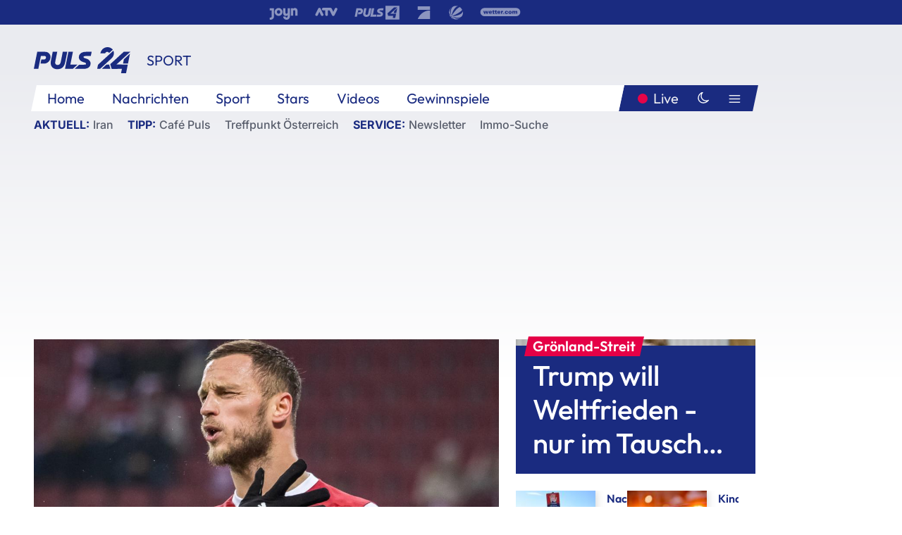

--- FILE ---
content_type: text/html; charset=utf-8
request_url: https://www.puls24.at/news/sport/marko-arnautovic-hat-corona/258593
body_size: 24419
content:
<!DOCTYPE html><html lang="de"><head><meta charSet="utf-8"/><link href="/favicon.ico" rel="icon" type="image/x-icon"/><link href="/assets/apple-touch-icon-v2.png" rel="apple-touch-icon" sizes="180x180"/><link href="/assets/favicon-32x32-v2.png" rel="icon" sizes="32x32" type="image/png"/><link href="/assets/favicon-16x16-v2.png" rel="icon" sizes="16x16" type="image/png"/><link href="/assets/site.webmanifest" rel="manifest"/><link color="#1a2b80" href="/assets/safari-pinned-tab.svg" rel="mask-icon"/><meta content="#242468" media="(prefers-color-scheme: dark)" name="theme-color"/><meta content="PULS 24" name="apple-mobile-web-app-title"/><meta content="PULS 24" name="application-name"/><meta content="#1a2b80" name="msapplication-TileColor"/><meta content="/assets/browserconfig.xml" name="msapplication-config"/><meta content="initial-scale=1.0, width=device-width" name="viewport"/><title>Marko Arnautovic hat Corona | PULS 24</title><link href="/rssfeed" rel="alternate" type="application/rss+xml"/><script type="application/ld+json">{"@context":"http://schema.org","@type":"NewsArticle","headline":"Marko Arnautovic hat Corona","mainEntityOfPage":"https://www.puls24.at/news/sport/marko-arnautovic-hat-corona/258593","datePublished":"2022-03-05T11:20:14+0100","dateModified":"2022-03-05T11:20:14+0100","description":"ÖFB-Teamstürmer Marko Arnautovic ist positiv auf das Coronavirus getestet worden und befindet sich in Quarantäne.","author":[{"@type":"Organization","name":"PULS 24","logo":{"@type":"ImageObject","height":80,"width":226,"url":"https://www.puls24.at/assets/p24_logo_2x.png","@context":"http://schema.org"},"url":"https://www.puls24.at","sameAs":["https://twitter.com/puls24news"]}],"publisher":{"@type":"Organization","name":"PULS 24","logo":{"@type":"ImageObject","height":80,"width":226,"url":"https://www.puls24.at/assets/p24_logo_2x.png","@context":"http://schema.org"},"url":"https://www.puls24.at","sameAs":["https://twitter.com/puls24news"]},"image":["https://image.puls24.at/images/facebook/2246098/85990011565458564_BLD_Online.jpg"]}</script><link href="https://www.puls24.at/news/sport/marko-arnautovic-hat-corona/258593" rel="canonical"/><meta content="index, follow, max-image-preview:large, max-snippet:-1, max-video-preview:-1" name="robots"/><meta content="ÖFB-Teamstürmer Marko Arnautovic ist positiv auf das Coronavirus getestet worden und befindet sich in Quarantäne." name="description"/><meta content="article" property="og:type"/><meta content="Marko Arnautovic hat Corona" property="og:title"/><meta content="ÖFB-Teamstürmer Marko Arnautovic ist positiv auf das Coronavirus getestet worden und befindet sich in Quarantäne." property="og:description"/><meta content="https://www.puls24.at/news/sport/marko-arnautovic-hat-corona/258593" property="og:url"/><meta content="798615617162991" property="fb:app_id"/><meta content="@puls24news" name="twitter:site"/><meta content="https://image.puls24.at/images/facebook/2246098/85990011565458564_BLD_Online.jpg" property="og:image"/><meta content="1200" property="og:image:width"/><meta content="761" property="og:image:height"/><meta content="summary_large_image" name="twitter:card"/><link rel="preload" as="image" imageSrcSet="https://image.puls24.at/images/hera_dyn_227w_128h/2246098/85990011565458564_BLD_Online.jpg 227w, https://image.puls24.at/images/hera_dyn_256w_144h/2246098/85990011565458564_BLD_Online.jpg 256w, https://image.puls24.at/images/hera_dyn_351w_197h/2246098/85990011565458564_BLD_Online.jpg 351w, https://image.puls24.at/images/hera_dyn_384w_216h/2246098/85990011565458564_BLD_Online.jpg 384w, https://image.puls24.at/images/hera_dyn_536w_302h/2246098/85990011565458564_BLD_Online.jpg 536w, https://image.puls24.at/images/hera_dyn_672w_378h/2246098/85990011565458564_BLD_Online.jpg 672w, https://image.puls24.at/images/hera_dyn_768w_432h/2246098/85990011565458564_BLD_Online.jpg 768w, https://image.puls24.at/images/hera_dyn_1072w_603h/2246098/85990011565458564_BLD_Online.jpg 1072w, https://image.puls24.at/images/hera_dyn_1344w_756h/2246098/85990011565458564_BLD_Online.jpg 1344w, https://image.puls24.at/images/hera_dyn_1344w_756h/2246098/85990011565458564_BLD_Online.jpg 1344w" imageSizes="(min-width: 567px) calc(100vw - 24px - 208px), 100vw"/><link rel="preload" as="image" imageSrcSet="https://image.puls24.at/images/hera_dyn_16w_9h/11484414/20260116-AFPBILD2824-1-1.jpg 16w, https://image.puls24.at/images/hera_dyn_32w_18h/11484414/20260116-AFPBILD2824-1-1.jpg 32w, https://image.puls24.at/images/hera_dyn_48w_27h/11484414/20260116-AFPBILD2824-1-1.jpg 48w, https://image.puls24.at/images/hera_dyn_64w_36h/11484414/20260116-AFPBILD2824-1-1.jpg 64w, https://image.puls24.at/images/hera_dyn_96w_54h/11484414/20260116-AFPBILD2824-1-1.jpg 96w, https://image.puls24.at/images/hera_dyn_128w_72h/11484414/20260116-AFPBILD2824-1-1.jpg 128w, https://image.puls24.at/images/hera_dyn_227w_128h/11484414/20260116-AFPBILD2824-1-1.jpg 227w, https://image.puls24.at/images/hera_dyn_256w_144h/11484414/20260116-AFPBILD2824-1-1.jpg 256w, https://image.puls24.at/images/hera_dyn_351w_197h/11484414/20260116-AFPBILD2824-1-1.jpg 351w, https://image.puls24.at/images/hera_dyn_384w_216h/11484414/20260116-AFPBILD2824-1-1.jpg 384w, https://image.puls24.at/images/hera_dyn_536w_302h/11484414/20260116-AFPBILD2824-1-1.jpg 536w, https://image.puls24.at/images/hera_dyn_672w_378h/11484414/20260116-AFPBILD2824-1-1.jpg 672w, https://image.puls24.at/images/hera_dyn_768w_432h/11484414/20260116-AFPBILD2824-1-1.jpg 768w, https://image.puls24.at/images/hera_dyn_1072w_603h/11484414/20260116-AFPBILD2824-1-1.jpg 1072w, https://image.puls24.at/images/hera_dyn_1344w_756h/11484414/20260116-AFPBILD2824-1-1.jpg 1344w, https://image.puls24.at/images/hera_dyn_1344w_756h/11484414/20260116-AFPBILD2824-1-1.jpg 1344w" imageSizes="768px"/><meta name="next-head-count" content="31"/><link rel="preload" href="/_next/static/css/f0c4e0164570fb15.css" as="style"/><link rel="stylesheet" href="/_next/static/css/f0c4e0164570fb15.css" data-n-g=""/><link rel="preload" href="/_next/static/css/af2ae4b2ec99296d.css" as="style"/><link rel="stylesheet" href="/_next/static/css/af2ae4b2ec99296d.css" data-n-p=""/><link rel="preload" href="/_next/static/css/cf9aeb6363f9d52a.css" as="style"/><link rel="stylesheet" href="/_next/static/css/cf9aeb6363f9d52a.css"/><link rel="preload" href="/_next/static/css/a615e9fda0b92a85.css" as="style"/><link rel="stylesheet" href="/_next/static/css/a615e9fda0b92a85.css"/><noscript data-n-css=""></noscript><script defer="" nomodule="" src="/_next/static/chunks/polyfills-c67a75d1b6f99dc8.js"></script><script src="/assets/theme.js" defer="" data-nscript="beforeInteractive"></script><script defer="" src="/_next/static/chunks/3808.1e8c72ff6abb200d.js"></script><script defer="" src="/_next/static/chunks/759.bac67110431902ea.js"></script><script defer="" src="/_next/static/chunks/9483.407e6c61a1d3b5b8.js"></script><script defer="" src="/_next/static/chunks/4498.8566aa27f069a249.js"></script><script defer="" src="/_next/static/chunks/8512.5d5b426a31bd13ea.js"></script><script defer="" src="/_next/static/chunks/6322.04297652ae421f13.js"></script><script defer="" src="/_next/static/chunks/2700.135492ced8522798.js"></script><script src="/_next/static/chunks/webpack-caca2d3448cb8e5c.js" defer=""></script><script src="/_next/static/chunks/framework-5036d8309b3aed64.js" defer=""></script><script src="/_next/static/chunks/main-61f7e8c67e7b7b78.js" defer=""></script><script src="/_next/static/chunks/pages/_app-3b0ac373400c0661.js" defer=""></script><script src="/_next/static/chunks/6975-83c291e5bf4c6400.js" defer=""></script><script src="/_next/static/chunks/pages/index-76ed569e26f1acb1.js" defer=""></script><script src="/_next/static/2aJYX8MsLXux0_DyplsRp/_buildManifest.js" defer=""></script><script src="/_next/static/2aJYX8MsLXux0_DyplsRp/_ssgManifest.js" defer=""></script></head><body><a class="skip-main" href="#main-content">Direkt zum Inhalt</a><div id="__next"><cmp-banner blurred="true" initiallyHidden="true" tabIndex="-1" role="alert" aria-live="polite"></cmp-banner><div class="styles_stickyPlayerWrapper__r_1Pl" data-active="false"><div class="styles_stickyPlayer__okfg0"><div id="video-frame-sticky"></div></div></div><div class="styles_superbar__EncXb"><div class="container"><div class="styles_wrapper__uuVhE"><a aria-label="Joyn" class="styles_link__IjOgD" href="https://www.joyn.at" rel="noopener noreferrer" target="_blank"><svg class="styles_logo__aAK3c"><title>Joyn</title><use xlink:href="/assets/icons/sprite.svg?v=78d7ae21d4b65b38dc73e1b13cba335105e3f698#logo-joyn"></use></svg></a><a aria-label="ATV" class="styles_link__IjOgD" href="https://www.atv.at" rel="noopener noreferrer" target="_blank"><svg class="styles_logo__aAK3c"><title>ATV</title><use xlink:href="/assets/icons/sprite.svg?v=78d7ae21d4b65b38dc73e1b13cba335105e3f698#logo-atv"></use></svg></a><a aria-label="Puls 4" class="styles_link__IjOgD" href="https://www.puls4.com" rel="noopener noreferrer" target="_blank"><svg class="styles_logo__aAK3c"><title>Puls 4</title><use xlink:href="/assets/icons/sprite.svg?v=78d7ae21d4b65b38dc73e1b13cba335105e3f698#logo-puls4"></use></svg></a><a aria-label="ProSieben" class="styles_link__IjOgD" href="https://www.prosieben.at" rel="noopener noreferrer" target="_blank"><svg class="styles_logo__aAK3c"><title>ProSieben</title><use xlink:href="/assets/icons/sprite.svg?v=78d7ae21d4b65b38dc73e1b13cba335105e3f698#logo-prosieben"></use></svg></a><a aria-label="SAT.1" class="styles_link__IjOgD" href="https://www.sat1.at/" rel="noopener noreferrer" target="_blank"><svg class="styles_logo__aAK3c"><title>SAT.1</title><use xlink:href="/assets/icons/sprite.svg?v=78d7ae21d4b65b38dc73e1b13cba335105e3f698#logo-sat1-ball"></use></svg></a><a aria-label="wetter.com" class="styles_link__IjOgD" href="https://www.wetter.com" rel="noopener noreferrer" target="_blank"><svg class="styles_logo__aAK3c"><title>wetter.com</title><use xlink:href="/assets/icons/sprite.svg?v=78d7ae21d4b65b38dc73e1b13cba335105e3f698#logo-wettercom"></use></svg></a></div></div></div><nav class="styles_navigation__yknRO"><div aria-hidden="false"><div class="styles_navbar__ZdIwr"><button aria-label="Puls24.at Live" class="styles_live__l7YbK" type="button">PULS 24 Live</button><button aria-expanded="false" aria-label="Hauptmenü" class="styles_menu__X4obk" type="button"><svg><title>Menu</title><use xlink:href="/assets/icons/sprite.svg?v=78d7ae21d4b65b38dc73e1b13cba335105e3f698#menu"></use></svg></button></div><div class="styles_header__hKahj"><div class="styles_banner__SNvGE container"><a class="styles_logo__sONaQ" href="/"><svg><title>puls24.at</title><use xlink:href="/assets/icons/sprite.svg?v=78d7ae21d4b65b38dc73e1b13cba335105e3f698#logo"></use></svg></a><span class="styles_category__ckXwd">Sport</span><button aria-label="Dunkler Modus" aria-pressed="false" class="styles_themeToggle__SjQjU styles_isToggle__KxFmS styles_themeMobile__B0y71" type="button"><svg aria-hidden="true" class="styles_themeLight__yCsZK"><use xlink:href="/assets/icons/sprite.svg?v=78d7ae21d4b65b38dc73e1b13cba335105e3f698#sun"></use></svg><svg aria-hidden="true" class="styles_themeDark__aCE8K"><use xlink:href="/assets/icons/sprite.svg?v=78d7ae21d4b65b38dc73e1b13cba335105e3f698#moon"></use></svg></button></div><div class="styles_linksWrapper__zjmXn"><div class="styles_linksContainer__TLzTF  container"><ul class="styles_links__rOaF9"><li><a class="styles_link__847Jt" lang="en-us" href="https://www.puls24.at/">Home</a></li><li><a class="styles_link__847Jt" href="/news">Nachrichten</a></li><li><a class="styles_link__847Jt" href="/sport">Sport</a></li><li><a class="styles_link__847Jt" href="/entertainment">Stars</a></li><li><a class="styles_link__847Jt" href="https://www.puls24.at/videos">Videos</a></li><li><a class="styles_link__847Jt" href="https://www.puls24.at/gewinnarena">Gewinnspiele</a></li></ul><div class="styles_linksDesktop__aPpdV"><a aria-label="Puls24.at Live" class="styles_liveDesktop__nRj89" type="button" href="/live">Live</a><button aria-label="Dunkler Modus" aria-pressed="false" class="styles_themeToggle__SjQjU styles_isButton__Ft5wC styles_themeDesktop__MISTh" type="button"><svg aria-hidden="true" class="styles_themeDark__aCE8K"><use xlink:href="/assets/icons/sprite.svg?v=78d7ae21d4b65b38dc73e1b13cba335105e3f698#moon"></use></svg></button><button aria-expanded="false" aria-label="Hauptmenü" class="styles_menuDesktop__yW8r4" type="button"><svg><title>Menu</title><use xlink:href="/assets/icons/sprite.svg?v=78d7ae21d4b65b38dc73e1b13cba335105e3f698#menu"></use></svg></button></div></div></div><ul class="styles_lines__AWsDT container"><li><span class="styles_lineTopic__CPLip">Aktuell</span><a class="styles_lineAnchor__i7Ma7" href="https://www.puls24.at/iran">Iran</a></li><li><span class="styles_lineTopic__CPLip">Tipp</span><a class="styles_lineAnchor__i7Ma7" href="https://www.puls24.at/cafe-puls">Café Puls</a><a class="styles_lineAnchor__i7Ma7" href="https://www.puls24.at/treffpunkt-oesterreich">Treffpunkt Österreich</a></li><li><span class="styles_lineTopic__CPLip">Service</span><a class="styles_lineAnchor__i7Ma7" href="https://www.puls24.at/newsletter">Newsletter</a><a class="styles_lineAnchor__i7Ma7" href="https://immo.puls24.at/de/immobilien-suche">Immo-Suche</a></li></ul></div></div></nav><div aria-hidden="false"><div class="fullbanner-wrapper layout-media"><div class="container"><div class="row"><div class="col-12"></div></div></div></div><main class="main layout-media" id="main-content"><div class="container main-content"><section class="section row"><div class="region region-index-0 col-12 col-lg-8"><article class="article" data-io-article-url="https://www.puls24.at/news/sport/marko-arnautovic-hat-corona/258593"><figure class="lead"><div class="ImageComponent_imageComponentWrapper__HYz6h imageComponentWrapper"><div class="ImageComponent_imageAreaWrapper__WOMHS"><a href="https://image.puls24.at/images/hera_dyn_1344w_756h/2246098/85990011565458564_BLD_Online.jpg" rel="noopener noreferrer" target="_blank"><span style="box-sizing:border-box;display:block;overflow:hidden;width:initial;height:initial;background:none;opacity:1;border:0;margin:0;padding:0;position:relative"><span style="box-sizing:border-box;display:block;width:initial;height:initial;background:none;opacity:1;border:0;margin:0;padding:0;padding-top:56.25%"></span><img alt="" fetchpriority="high" sizes="(min-width: 567px) calc(100vw - 24px - 208px), 100vw" srcSet="https://image.puls24.at/images/hera_dyn_227w_128h/2246098/85990011565458564_BLD_Online.jpg 227w, https://image.puls24.at/images/hera_dyn_256w_144h/2246098/85990011565458564_BLD_Online.jpg 256w, https://image.puls24.at/images/hera_dyn_351w_197h/2246098/85990011565458564_BLD_Online.jpg 351w, https://image.puls24.at/images/hera_dyn_384w_216h/2246098/85990011565458564_BLD_Online.jpg 384w, https://image.puls24.at/images/hera_dyn_536w_302h/2246098/85990011565458564_BLD_Online.jpg 536w, https://image.puls24.at/images/hera_dyn_672w_378h/2246098/85990011565458564_BLD_Online.jpg 672w, https://image.puls24.at/images/hera_dyn_768w_432h/2246098/85990011565458564_BLD_Online.jpg 768w, https://image.puls24.at/images/hera_dyn_1072w_603h/2246098/85990011565458564_BLD_Online.jpg 1072w, https://image.puls24.at/images/hera_dyn_1344w_756h/2246098/85990011565458564_BLD_Online.jpg 1344w, https://image.puls24.at/images/hera_dyn_1344w_756h/2246098/85990011565458564_BLD_Online.jpg 1344w" src="https://image.puls24.at/images/hera_dyn_1344w_756h/2246098/85990011565458564_BLD_Online.jpg" decoding="async" data-nimg="responsive" style="position:absolute;top:0;left:0;bottom:0;right:0;box-sizing:border-box;padding:0;border:none;margin:auto;display:block;width:0;height:0;min-width:100%;max-width:100%;min-height:100%;max-height:100%"/></span></a><span class="ImageComponent_imageCredits__xg8VO">APA/APA/EXPA/JOHANN GRODER/EXPA/JOHANN GRODER</span></div></div></figure><div class="article-background"><header class="gray-overlay"><div class="breadcrumb-navigation"><div class="breadcrumb-navigation__widget"><a class="category" href="/sport">Sport</a><button aria-label="Abonnieren" class="cleverpush-topic-button" data-button-text="Abonnieren" data-button-text-subscribed=" " data-topic="GDKHdhLwxqXfzyFqy" type="button"></button></div></div><h1>Marko Arnautovic hat Corona</h1><span class="breadcrumb">05. März 2022 · Lesedauer 1 min</span></header><div class="content"><p class="teaser-text">ÖFB-Teamstürmer Marko Arnautovic ist positiv auf das Coronavirus getestet worden und befindet sich in Quarantäne.</p><section class="paragraph text-paragraph"><p>Dies berichtete der "<a href="https://www.corrieredellosport.it/news/stadio/bologna/2022/03/02-90453057/bologna_arnautovic_c_e_il_covid_da_dribblare" target="_blank" rel="noopener noreferrer nofollow">Corriere dello Sport</a>" am Samstag. Arnautovic wird daher bei dem am Sonntag geplanten Serie-A-Match gegen FC Torino nicht zum Einsatz kommen. Der 96-fache Nationalspieler sei symptomfrei und habe in diesen Tagen allein trainiert.</p>

<p>"Arnautovics Situation ist ein schwerer Schlag für FC Bologna, der sich dank der drei Tore des Österreichers innerhalb einer Woche von einer Durststrecke erholen konnte", kommentierte die Zeitung. In dieser Saison hält der Wiener in 25 Bewerbspartien bei zehn Toren, neun in der Liga und einem im Cup.</p></section></div><div class="summary"><h5>Zusammenfassung</h5><ul><li>ÖFB-Teamstürmer Marko Arnautovic ist positiv auf das Coronavirus getestet worden und befindet sich in Quarantäne.</li><li>Dies berichtete der &quot;Corriere dello Sport&quot; am Samstag. Arnautovic wird daher bei dem am Sonntag geplanten Serie-A-Match gegen FC Torino nicht zum Einsatz kommen.</li><li>Der 96-fache Nationalspieler sei symptomfrei und habe in diesen Tagen allein trainiert.</li></ul></div><footer class="article-footer"><div class="article-origin"><span class="title">Quelle: </span><span class="sources">Agenturen / koa</span></div><div class="share-buttons-bottom"><div aria-label="Artikel teilen" class="social-button-group" role="group"><a aria-label="Share on facebook" data-social-provider="facebook" href="https://www.facebook.com/sharer/sharer.php?u=https://www.puls24.at/news/sport/marko-arnautovic-hat-corona/258593" rel="noopener noreferrer" target="_blank"><svg class="social-icon"><title>facebook</title><use xlink:href="/assets/icons/sprite.svg?v=78d7ae21d4b65b38dc73e1b13cba335105e3f698#facebook"></use></svg> <!-- -->teilen</a><a aria-label="Share on linkedin" data-social-provider="linkedin" href="https://www.linkedin.com/shareArticle?mini=true&amp;url=https://www.puls24.at/news/sport/marko-arnautovic-hat-corona/258593" rel="noopener noreferrer" target="_blank"><svg class="social-icon"><title>linkedin</title><use xlink:href="/assets/icons/sprite.svg?v=78d7ae21d4b65b38dc73e1b13cba335105e3f698#linkedin"></use></svg> <!-- -->teilen</a><a aria-label="Share on twitter" data-social-provider="twitter" href="https://twitter.com/intent/tweet?via=puls24news&amp;text=https://www.puls24.at/news/sport/marko-arnautovic-hat-corona/258593" rel="noopener noreferrer" target="_blank"><svg class="social-icon"><title>twitter</title><use xlink:href="/assets/icons/sprite.svg?v=78d7ae21d4b65b38dc73e1b13cba335105e3f698#twitter"></use></svg> <!-- -->teilen</a><a aria-label="Share on bluesky" data-social-provider="bluesky" href="https://bsky.app/intent/compose?text=https://www.puls24.at/news/sport/marko-arnautovic-hat-corona/258593" rel="noopener noreferrer" target="_blank"><svg class="social-icon"><title>bluesky</title><use xlink:href="/assets/icons/sprite.svg?v=78d7ae21d4b65b38dc73e1b13cba335105e3f698#bluesky"></use></svg> <!-- -->teilen</a><a aria-label="Teilen" class="" href="#" role="button"><svg class="social-icon"><title>share</title><use xlink:href="/assets/icons/sprite.svg?v=78d7ae21d4b65b38dc73e1b13cba335105e3f698#share"></use></svg> <!-- -->Link kopieren</a></div></div></footer></div></article></div><aside class="region region-index-1 col-12 col-lg-4"><div class="single-teaser" data-vr-zone="SingleTeaser 17cb047a-d748-4ad3-9cbb-39395ecce7b8"><div class="styles_container__K0n3U"><a class="styles_anchor__db3EL" data-vr-contentbox="SingleTeaser #1" data-vr-contentbox-url="/news/politik/trump-sieht-zeit-fuer-erledigung-von-groenland-frage-gekommen/461802" href="/news/politik/trump-sieht-zeit-fuer-erledigung-von-groenland-frage-gekommen/461802"><div class="styles_illustration___YjRc"><span style="box-sizing:border-box;display:block;overflow:hidden;width:initial;height:initial;background:none;opacity:1;border:0;margin:0;padding:0;position:relative"><span style="box-sizing:border-box;display:block;width:initial;height:initial;background:none;opacity:1;border:0;margin:0;padding:0;padding-top:56.25%"></span><img alt="" aria-hidden="false" fetchpriority="high" sizes="768px" srcSet="https://image.puls24.at/images/hera_dyn_16w_9h/11484414/20260116-AFPBILD2824-1-1.jpg 16w, https://image.puls24.at/images/hera_dyn_32w_18h/11484414/20260116-AFPBILD2824-1-1.jpg 32w, https://image.puls24.at/images/hera_dyn_48w_27h/11484414/20260116-AFPBILD2824-1-1.jpg 48w, https://image.puls24.at/images/hera_dyn_64w_36h/11484414/20260116-AFPBILD2824-1-1.jpg 64w, https://image.puls24.at/images/hera_dyn_96w_54h/11484414/20260116-AFPBILD2824-1-1.jpg 96w, https://image.puls24.at/images/hera_dyn_128w_72h/11484414/20260116-AFPBILD2824-1-1.jpg 128w, https://image.puls24.at/images/hera_dyn_227w_128h/11484414/20260116-AFPBILD2824-1-1.jpg 227w, https://image.puls24.at/images/hera_dyn_256w_144h/11484414/20260116-AFPBILD2824-1-1.jpg 256w, https://image.puls24.at/images/hera_dyn_351w_197h/11484414/20260116-AFPBILD2824-1-1.jpg 351w, https://image.puls24.at/images/hera_dyn_384w_216h/11484414/20260116-AFPBILD2824-1-1.jpg 384w, https://image.puls24.at/images/hera_dyn_536w_302h/11484414/20260116-AFPBILD2824-1-1.jpg 536w, https://image.puls24.at/images/hera_dyn_672w_378h/11484414/20260116-AFPBILD2824-1-1.jpg 672w, https://image.puls24.at/images/hera_dyn_768w_432h/11484414/20260116-AFPBILD2824-1-1.jpg 768w, https://image.puls24.at/images/hera_dyn_1072w_603h/11484414/20260116-AFPBILD2824-1-1.jpg 1072w, https://image.puls24.at/images/hera_dyn_1344w_756h/11484414/20260116-AFPBILD2824-1-1.jpg 1344w, https://image.puls24.at/images/hera_dyn_1344w_756h/11484414/20260116-AFPBILD2824-1-1.jpg 1344w" src="https://image.puls24.at/images/hera_dyn_1344w_756h/11484414/20260116-AFPBILD2824-1-1.jpg" decoding="async" data-nimg="responsive" class="" style="position:absolute;top:0;left:0;bottom:0;right:0;box-sizing:border-box;padding:0;border:none;margin:auto;display:block;width:0;height:0;min-width:100%;max-width:100%;min-height:100%;max-height:100%;object-fit:cover"/></span></div><div class="styles_content__xPvAI"><p class="styles_pretitle__0MB79"><span>Grönland-Streit</span></p><h3 class="styles_title__Fmqs6" data-vr-headline="">Trump will Weltfrieden - nur im Tausch gegen Friedensnobelpreis</h3></div></a></div></div></aside></section><section class="section row"><div class="region region-index-0 col-12 col-lg-12"></div></section><section class="section row"><div class="region region-index-0 col-12 col-lg-12"><div class="styles_container__ltxko"><h3 class="component-title col-sm-12"><a class="teaser-anchor" href="/">PULS 24 Archiv</a></h3><ul class="styles_items__4eNH5"><li><div class="styles_item__SLCqq"><svg><use xlink:href="/assets/icons/sprite.svg?v=78d7ae21d4b65b38dc73e1b13cba335105e3f698#arrow-right-red"></use></svg><a class="styles_link__2NGnz" href="/news/wirtschaft/3-monat-in-folge-inflation-im-november-bei-40-prozent/456132">Inflation im November bei 4,0 Prozent</a></div></li><li><div class="styles_item__SLCqq"><svg><use xlink:href="/assets/icons/sprite.svg?v=78d7ae21d4b65b38dc73e1b13cba335105e3f698#arrow-right-red"></use></svg><a class="styles_link__2NGnz" href="/news/chronik/unwetter-oesterreich-erhaelt-52-millionen-euro-von-eu/375118">Unwetter: Österreich erhält 5,2 Millionen Euro von EU</a></div></li><li><div class="styles_item__SLCqq"><svg><use xlink:href="/assets/icons/sprite.svg?v=78d7ae21d4b65b38dc73e1b13cba335105e3f698#arrow-right-red"></use></svg><a class="styles_link__2NGnz" href="/video/puls-24/delta-variante-frequency-festival-abgesagt/v-ccuqtbo3yb5t">Delta-Variante: Frequency Festival abgesagt</a></div></li><li><div class="styles_item__SLCqq"><svg><use xlink:href="/assets/icons/sprite.svg?v=78d7ae21d4b65b38dc73e1b13cba335105e3f698#arrow-right-red"></use></svg><a class="styles_link__2NGnz" href="/news/chronik/heather-mills-bei-haute-couture-austria-award-in-wien/380203">Heather Mills bei Haute Couture Austria Award in Wien</a></div></li><li><div class="styles_item__SLCqq"><svg><use xlink:href="/assets/icons/sprite.svg?v=78d7ae21d4b65b38dc73e1b13cba335105e3f698#arrow-right-red"></use></svg><a class="styles_link__2NGnz" href="/corona/aerztekammerpraesident-thomas-szekeres-rechnet-mit-impfpflicht-ab-fuenf-jahren-wenn-ema-zulassung/249530">Szekeres rechnet mit Impfpflicht ab fünf Jahren, wenn EMA-Zulassung kommt</a></div></li></ul></div></div></section><div class="sticky-sky-wrapper"></div></div></main><footer class="footer menu-expanded"><div class="container"><div class="row"><div class="col-lg-12"><div class="row"><div class="col-lg-3 logo-group"><a href="/"><svg class="logo"><title>Home</title><use xlink:href="/assets/icons/sprite.svg?v=78d7ae21d4b65b38dc73e1b13cba335105e3f698#logo"></use></svg></a><span class="copyright">2026<!-- --> © PULS 4 TV GmbH &amp; Co KG</span><div class="funding">Diese Website wird unterstützt durch Mittel aus den kulturellen Einrichtungen der Verwertungsgesellschaft Rundfunk.</div><span class="links"><a href="/datenschutz">Datenschutz</a>, <a href="/anb">ANB</a>, <a href="/impressum">Impressum</a></span><div aria-label="Soziale Medien Links" class="social-button-group" role="group"><a aria-label="Share on twitter" data-social-provider="twitter" href="https://twitter.com/puls24news" rel="noopener noreferrer" target="_blank"><svg class="social-icon"><title>twitter</title><use xlink:href="/assets/icons/sprite.svg?v=78d7ae21d4b65b38dc73e1b13cba335105e3f698#twitter"></use></svg> </a><a aria-label="Share on instagram" data-social-provider="instagram" href="https://www.instagram.com/puls24news/" rel="noopener noreferrer" target="_blank"><svg class="social-icon"><title>instagram</title><use xlink:href="/assets/icons/sprite.svg?v=78d7ae21d4b65b38dc73e1b13cba335105e3f698#instagram"></use></svg> </a><a aria-label="Share on facebook" data-social-provider="facebook" href="https://www.facebook.com/puls24news" rel="noopener noreferrer" target="_blank"><svg class="social-icon"><title>facebook</title><use xlink:href="/assets/icons/sprite.svg?v=78d7ae21d4b65b38dc73e1b13cba335105e3f698#facebook"></use></svg> </a><a aria-label="Share on tiktok" data-social-provider="tiktok" href="https://www.tiktok.com/@puls24news" rel="noopener noreferrer" target="_blank"><svg class="social-icon"><title>tiktok</title><use xlink:href="/assets/icons/sprite.svg?v=78d7ae21d4b65b38dc73e1b13cba335105e3f698#tiktok"></use></svg> </a><a aria-label="Share on bluesky" data-social-provider="bluesky" href="https://bsky.app/profile/puls24.at" rel="noopener noreferrer" target="_blank"><svg class="social-icon"><title>bluesky</title><use xlink:href="/assets/icons/sprite.svg?v=78d7ae21d4b65b38dc73e1b13cba335105e3f698#bluesky"></use></svg> </a></div></div><div class="col-lg-7 ml-lg-5"><nav class="navigation"><ul><li><h4>Service</h4><ul><li><a class="" title="ANB" href="/anb">ANB</a></li><li><a class="" title="App" href="/app">App</a></li><li><a class="" href="https://www.prosiebensat1.com/investor-relations/corporate-governance/compliance" rel="noopener" target="_blank" title="Compliance">Compliance</a></li><li><a class="" title="Cookie Hinweise" href="/cookies">Cookie Hinweise</a></li><li><a class="" title="Datenschutz" href="/datenschutz">Datenschutz</a></li><li><a class="" href="https://www.puls24.at/datenschutzhinweise-social-media" rel="noopener" target="_blank" title="Datenschutz Social Media">Datenschutz Social Media</a></li><li><a class="" href="https://www.puls24.at/service/barrierefreie-inhalte-aktionsplan/255811" rel="noopener" target="_blank" title="Aktionsplan barrierefreie Inhalte">Aktionsplan barrierefreie Inhalte</a></li><li><a class="" href="https://static.puls24.at/download/Barrierefreiheit_Jahresbericht_PULS%2024_2023.pdf" rel="noopener" target="_blank" title="Barrierefreiheit – Jahresbericht 2023">Barrierefreiheit – Jahresbericht 2023</a></li><li><a class="" href="https://www.puls24.at/service/jugendschutz/255134" rel="noopener" target="_blank" title="Jugendschutz">Jugendschutz</a></li><li><a class="" title="Impressum" href="/impressum">Impressum</a></li><li><a class="" title="Kontakt" href="/kontakt">Kontakt</a></li><li><a class="" title="Newsletter" href="/newsletter">Newsletter</a></li><li><a class="" title="Push-Mitteilungen" href="/service/push-mitteilungen">Push-Mitteilungen</a></li><li><a class="" title="Senderempfang" href="/senderempfang">Senderempfang</a></li><li><a class="" title="Teilnahmebedingungen" href="/teilnahmebedingungen">Teilnahmebedingungen</a></li></ul></li><li><h4>PULS 24</h4><ul><li><a class="" title="Live" href="/live">Live</a></li><li><a class="" title="News" href="/news">News</a></li><li><a class="" title="Clips" href="/clips">Clips</a></li><li><a class="" title="Talks" href="/talks">Talks</a></li><li><a class="" title="Ganze Folgen" href="/ganze-folgen">Ganze Folgen</a></li><li><a class="" title="Podcasts" href="/podcast">Podcasts</a></li><li><a class="" href="https://immo.puls24.at/de/immobilien-suche" rel="noopener" target="_blank" title="Immobiliensuche">Immobiliensuche</a></li></ul></li><li><h4>Netzwerk</h4><ul><li><a class="" href="https://www.puls4.com/" rel="noopener" target="_blank" title="PULS 4">PULS 4</a></li><li><a class="" href="https://www.atv.at/" rel="noopener" target="_blank" title="ATV">ATV</a></li><li><a class="" href="https://www.joyn.at/" rel="noopener" target="_blank" title="Joyn">Joyn</a></li><li><a class="" href="https://www.prosieben.at/" rel="noopener" target="_blank" title="ProSieben Austria">ProSieben Austria</a></li><li><a class="" href="https://www.kabeleins.at/" rel="noopener" target="_blank" title="kabel eins Austria">kabel eins Austria</a></li><li><a class="" href="https://www.sat1.at/" rel="noopener" target="_blank" title="SAT.1 Österreich">SAT.1 Österreich</a></li><li><a class="" href="https://www.sixx.at/" rel="noopener" target="_blank" title="sixx Austria">sixx Austria</a></li><li><a class="" href="https://www.prosiebenmaxx.at/" rel="noopener" target="_blank" title="ProSieben MAXX Austria">ProSieben MAXX Austria</a></li><li><a class="" href="https://www.kabeleinsdoku.at/" rel="noopener" target="_blank" title="kabel eins Doku Austria">kabel eins Doku Austria</a></li><li><a class="" href="https://www.sat1gold.at/" rel="noopener" target="_blank" title="SAT.1 GOLD Österreich">SAT.1 GOLD Österreich</a></li><li><a class="" href="https://4gamechangers.io/" rel="noopener" target="_blank" title="4GAMECHANGERS">4GAMECHANGERS</a></li></ul></li></ul></nav></div></div></div></div></div><div class="expand-menu"><button aria-label="Expand / Collapse" type="button"><svg><title>Expand / Collapse</title><use xlink:href="/assets/icons/sprite.svg?v=78d7ae21d4b65b38dc73e1b13cba335105e3f698#chevron-down"></use></svg></button></div></footer></div></div><script id="__NEXT_DATA__" type="application/json">{"props":{"pageProps":{"route":{"type":"content","status":200,"title":"Marko Arnautovic hat Corona | PULS 24","meta":{"coralContext":{"screenName":"Article Detail","publishedAt":1646475614,"headline":"Marko Arnautovic hat Corona","hasEmbeddedVideo":false,"category":"Sport","pageType":"article","tags":["Sport","Fußball","corona","Marko Arnautovic","Bologna","Italien","ÖFB Team"],"contentTitle":"Article Detail | Marko Arnautovic hat Corona","marketingCategory":"RedCont/Nachrichten/Nachrichtenueberblick","author":"Agenturen"},"ioConfig":{"page_url":"https://www.puls24.at/news/sport/marko-arnautovic-hat-corona/258593","page_url_canonical":"https://www.puls24.at/news/sport/marko-arnautovic-hat-corona/258593","page_title":"Marko Arnautovic hat Corona","page_type":"article","page_language":"de","tags":["Sport","Fußball","corona","Marko Arnautovic","Bologna","Italien","ÖFB Team"],"article_authors":[],"article_categories":["Sport"],"article_subcategories":["Agenturen"],"article_type":"Artikel","article_word_count":"102","article_publication_date":"Sat, 05 Mar 22 11:20:14 +0100"},"jsonLD":[{"@context":"http://schema.org","@type":"NewsArticle","headline":"Marko Arnautovic hat Corona","mainEntityOfPage":"https://www.puls24.at/news/sport/marko-arnautovic-hat-corona/258593","datePublished":"2022-03-05T11:20:14+0100","dateModified":"2022-03-05T11:20:14+0100","description":"ÖFB-Teamstürmer Marko Arnautovic ist positiv auf das Coronavirus getestet worden und befindet sich in Quarantäne.","author":[{"@type":"Organization","name":"PULS 24","logo":{"@type":"ImageObject","height":80,"width":226,"url":"https://www.puls24.at/assets/p24_logo_2x.png","@context":"http://schema.org"},"url":"https://www.puls24.at","sameAs":["https://twitter.com/puls24news"]}],"publisher":{"@type":"Organization","name":"PULS 24","logo":{"@type":"ImageObject","height":80,"width":226,"url":"https://www.puls24.at/assets/p24_logo_2x.png","@context":"http://schema.org"},"url":"https://www.puls24.at","sameAs":["https://twitter.com/puls24news"]},"image":["https://image.puls24.at/images/facebook/2246098/85990011565458564_BLD_Online.jpg"]}],"linkTags":[{"rel":"canonical","href":"https://www.puls24.at/news/sport/marko-arnautovic-hat-corona/258593"}],"metaTags":[{"name":"robots","content":"index, follow, max-image-preview:large, max-snippet:-1, max-video-preview:-1"},{"name":"description","content":"ÖFB-Teamstürmer Marko Arnautovic ist positiv auf das Coronavirus getestet worden und befindet sich in Quarantäne."},{"property":"og:type","content":"article"},{"property":"og:title","content":"Marko Arnautovic hat Corona"},{"property":"og:description","content":"ÖFB-Teamstürmer Marko Arnautovic ist positiv auf das Coronavirus getestet worden und befindet sich in Quarantäne."},{"property":"og:url","content":"https://www.puls24.at/news/sport/marko-arnautovic-hat-corona/258593"},{"property":"fb:app_id","content":"798615617162991"},{"name":"twitter:site","content":"@puls24news"},{"property":"og:image","content":"https://image.puls24.at/images/facebook/2246098/85990011565458564_BLD_Online.jpg"},{"property":"og:image:width","content":"1200"},{"property":"og:image:height","content":"761"},{"name":"twitter:card","content":"summary_large_image"}],"somtag":{"enabled":true,"slots":{"desktop":["minread1","rectangle1"],"mobile":["minread1","rectangle1"]},"taxonomy":["sport","other"]},"subtitle":"Sport"},"layout":"media","sections":[{"type":"default","columnWidths":"8-4","regions":[{"components":[{"id":"258593","type":"article","breadcrumbs":{"links":[{"id":null,"title":"puls24.at","link":""},{"id":null,"title":"News","link":"/news/news"},{"id":null,"title":"Sport","link":"/sport"}]},"advertorial":false,"cleverpushTopic":{"id":"GDKHdhLwxqXfzyFqy","name":"Sport"},"origin":{"authors":[],"shortcut":"koa","sources":["Agenturen"]},"readTime":1,"timestamp":1646475614,"title":"Marko Arnautovic hat Corona","teaserMedia":{"id":"2139276","image":{"fid":"2246098","filename":"85990011565458564_BLD_Online.jpg","url":"/images/large/2246098/85990011565458564_BLD_Online.jpg","uri":"public://media/image/2022/02/21/85990011565458564_BLD_Online.jpg","alt":"","title":"","width":1260,"height":800,"source":"APA - Austria Presse Agentur","credits":"APA/APA/EXPA/JOHANN GRODER/EXPA/JOHANN GRODER","copyright":"APA - Austria Presse Agentur","description":"","length":397836,"type":"image/jpeg"}},"teaserText":"ÖFB-Teamstürmer Marko Arnautovic ist positiv auf das Coronavirus getestet worden und befindet sich in Quarantäne.","url":"https://www.puls24.at/news/sport/marko-arnautovic-hat-corona/258593","paragraphs":[{"id":"e6973a78-b395-48a0-bd55-10421ff54cb5","type":"somtag","data":{"slot":"minread1","display":["mobile","desktop"]}},{"id":"135478","type":"text","data":{"html":"\u003cp\u003eDies berichtete der \"\u003ca href=\"https://www.corrieredellosport.it/news/stadio/bologna/2022/03/02-90453057/bologna_arnautovic_c_e_il_covid_da_dribblare\" target=\"_blank\" rel=\"noopener noreferrer nofollow\"\u003eCorriere dello Sport\u003c/a\u003e\" am Samstag. Arnautovic wird daher bei dem am Sonntag geplanten Serie-A-Match gegen FC Torino nicht zum Einsatz kommen. Der 96-fache Nationalspieler sei symptomfrei und habe in diesen Tagen allein trainiert.\u003c/p\u003e\r\n\r\n\u003cp\u003e\"Arnautovics Situation ist ein schwerer Schlag für FC Bologna, der sich dank der drei Tore des Österreichers innerhalb einer Woche von einer Durststrecke erholen konnte\", kommentierte die Zeitung. In dieser Saison hält der Wiener in 25 Bewerbspartien bei zehn Toren, neun in der Liga und einem im Cup.\u003c/p\u003e"}}],"summary":["ÖFB-Teamstürmer Marko Arnautovic ist positiv auf das Coronavirus getestet worden und befindet sich in Quarantäne.","Dies berichtete der \"Corriere dello Sport\" am Samstag. Arnautovic wird daher bei dem am Sonntag geplanten Serie-A-Match gegen FC Torino nicht zum Einsatz kommen.","Der 96-fache Nationalspieler sei symptomfrei und habe in diesen Tagen allein trainiert."],"hideSummary":false},{"id":"652b8809-dd14-451a-8f3e-6ed505106140","slot":"rectangle1","display":["mobile"],"type":"somtag"}],"position":1,"tagName":"div"},{"components":[{"id":"17cb047a-d748-4ad3-9cbb-39395ecce7b8","teasers":[{"id":"461802","preTitle":"Grönland-Streit","title":"Trump will Weltfrieden - nur im Tausch gegen Friedensnobelpreis","teaserText":"US-Präsident Donald Trump will sich offenbar nur noch um den Weltfrieden bemühen, wenn er den Friedensnobelpreis erhält, und hat seinen Anspruch auf Grönland erneut bekräftigt.","url":"/news/politik/trump-sieht-zeit-fuer-erledigung-von-groenland-frage-gekommen/461802","updated":1768832391,"image":{"fid":"11484414","filename":"20260116-AFPBILD2824-1-1.jpg","url":"/images/large/11484414/20260116-AFPBILD2824-1-1.jpg","uri":"public://media/image/2026/01/16/20260116-AFPBILD2824-1-1.jpg","alt":"","title":"","width":6164,"height":4109,"source":"APA - Austria Presse Agentur","credits":"AFP","copyright":"APA - Austria Presse Agentur","description":"","length":1243911,"type":"image/jpeg"},"live":false,"advertorial":false,"hasVideo":false,"channel":"Politik","screenName":"Article Detail","lanePosition":"1"}],"withDescription":false,"type":"singleTeaser"},{"id":"b2decdf7-c1fa-4709-8472-72846c012eba","teasers":[{"id":"461850","preTitle":"Vier Tote","title":"Nach Lawine in Salzburg: Staatsanwaltschaft ermittelt","teaserText":"Nach dem Lawinenunfall einer Alpenvereinsgruppe im Großarltal (Pongau) mit vier Toten am Samstag hat die Staatsanwaltschaft Salzburg gegen die Bergführerin, die die Gruppe geführt hatte, ein Ermittlungsverfahren wegen des Verdachts der fahrlässigen Tötung eingeleitet.","url":"/news/chronik/nach-lawine-in-grossarl-ermittelt-die-staatsanwaltschaft/461850","updated":1768836071,"image":{"fid":"11501811","filename":"20260118-ABD0025-1-1.jpg","url":"/images/large/11501811/20260118-ABD0025-1-1.jpg","uri":"public://media/image/2026/01/18/20260118-ABD0025-1-1.jpg","alt":"","title":"","width":4409,"height":2896,"source":"APA - Austria Presse Agentur","credits":"APA/BARBARA GINDL","copyright":"APA - Austria Presse Agentur","description":"","length":1760519,"type":"image/jpeg"},"live":false,"advertorial":false,"hasVideo":false,"channel":"Chronik","screenName":"Article Detail","lanePosition":"2"},{"id":"461898","preTitle":"Wohl von Tür erschlagen","title":"Kind starb in Berliner Kindergarten","teaserText":"Ein Kind ist in einem Berliner Kindergarten bei einem Unfall am Montag gestorben.","url":"/news/chronik/wohl-von-tuer-erschlagen-kind-starb-in-berliner-kindergarten/461898","updated":1768835460,"image":{"fid":"4923689","filename":"20240229-ABD0027-1-1.jpg","url":"/images/large/4923689/20240229-ABD0027-1-1.jpg","uri":"public://media/image/2024/02/29/20240229-ABD0027-1-1.jpg","alt":"","title":"","width":5568,"height":3712,"source":"APA - Austria Presse Agentur","credits":"APA/dpa/Lino Mirgeler","copyright":"APA - Austria Presse Agentur","description":"","length":5754485,"type":"image/jpeg"},"live":false,"advertorial":false,"hasVideo":false,"channel":"Chronik","screenName":"Article Detail","lanePosition":"2"},{"id":"461838","preTitle":"Opfer zwischen 12 und 16","title":"Missbrauchsvorwürfe: Jugendtrainer in Salzburg verurteilt","teaserText":"Am Landesgericht Salzburg ist am Montag ein Ex-Fußball-Nachwuchstrainer wegen einer Reihe von Missbrauchsvorwürfen zu 18 Monaten Freiheitsstrafe verurteilt worden.","url":"/news/chronik/jugendtrainer-in-salzburg-wegen-sexualdelikten-vor-gericht/461838","updated":1768834473,"image":{"fid":"11515599","filename":"85950011490646066_BLD_Online.jpg","url":"/images/large/11515599/85950011490646066_BLD_Online.jpg","uri":"public://media/image/2026/01/19/85950011490646066_BLD_Online.jpg","alt":"","title":"","width":1260,"height":800,"source":"APA - Austria Presse Agentur","credits":"APA/APA/THEMENBILD/BARBARA GINDL","copyright":"APA - Austria Presse Agentur","description":"","length":751850,"type":"image/jpeg"},"live":false,"advertorial":false,"hasVideo":false,"channel":"Chronik","screenName":"Article Detail","lanePosition":"2"},{"id":"461799","preTitle":"2,9 Prozent im Vorjahr","title":"Jahresinflation 2025 lag bei 3,6 Prozent","teaserText":"Die Jahresinflation 2025 lag bei 3,6 Prozent und damit deutlich höher als die Teuerung im Jahr 2024 mit 2,9 Prozent.","url":"/news/wirtschaft/29-prozent-im-vorjahr-jahresinflation-lag-2025-bei-36-prozent/461799","updated":1768813091,"image":{"fid":"11473317","filename":"20260115-ABD0082-1-1.jpg","url":"/images/large/11473317/20260115-ABD0082-1-1.jpg","uri":"public://media/image/2026/01/15/20260115-ABD0082-1-1.jpg","alt":"","title":"","width":7383,"height":5134,"source":"APA - Austria Presse Agentur","credits":"APA/HANS KLAUS TECHT","copyright":"APA - Austria Presse Agentur","description":"","length":28664628,"type":"image/jpeg"},"live":false,"advertorial":false,"hasVideo":false,"channel":"Wirtschaft","screenName":"Article Detail","lanePosition":"2"}],"type":"teaserList"},{"id":"a847c507-5021-494a-a7ee-27686c45acfb","slot":"rectangle1","display":["desktop"],"type":"somtag"}],"position":2,"tagName":"aside"}]},{"type":"default","columnWidths":"12","regions":[{"components":[{"id":"eb0c91ac-cb0f-4361-8fd7-2caf6fa1856f","teasers":[{"id":"461919","title":"ÖHB-Team trotz 26:25-Siegs gegen Serbien bei Handball-EM out","teaserText":"Österreichs Handball-Nationalteam der Männer hat trotz eines Sieges bei der EM in Dänemark/Schweden/Norwegen die Hauptrunde verpasst. Die Mannschaft von Teamchef Iker Romero schlug am Montag in Herning in ihrem dritten Gruppenspiel Serbien nach großem Kampf 26:25 (12:13). Es war nach zwei Pleiten der erste Erfolg bei dieser EM, für die Top 2 in Gruppe A reicht es jedoch nicht. Am Ende sprang dank deutscher Schützenhilfe Tabellenplatz drei heraus.","url":"/news/sport/oehb-team-trotz-2625-siegs-gegen-serbien-bei-handball-em-out/461919","updated":1768857820,"image":{"fid":"11520426","filename":"85990011590653812_BLD_Online.jpg","url":"/images/large/11520426/85990011590653812_BLD_Online.jpg","uri":"public://media/image/2026/01/19/85990011590653812_BLD_Online.jpg","alt":"","title":"","width":1260,"height":800,"source":"APA - Austria Presse Agentur","credits":"APA/APA/dpa/Tom Weller","copyright":"APA - Austria Presse Agentur","description":"","length":130041,"type":"image/jpeg"},"live":false,"advertorial":false,"hasVideo":false,"channel":"Sport","screenName":"Article Detail","lanePosition":"3"},{"id":"461868","title":"Scheib diese Woche mit Kugel-Chance - Brignone-Comeback","teaserText":"Julia Scheib könnte den Gewinn des alpinen Riesentorlauf-Weltcups schon diese Woche fixieren. Baut die Steirerin ihren aktuellen Vorsprung von 119 Punkten am Dienstag am Kronplatz (10.30/13.30 Uhr, live ORF 1) und am Samstag in Spindleruv Mlyn (Spindlermühle) auf mehr als 200 Zähler aus, wäre sie in den verbleibenden zwei Rennen in ihrer Spezialdisziplin nicht einzuholen. Internationales Thema vor dem anstehenden Italien-Rennen ist das Comeback von Federica Brignone.","url":"/news/sport/ski-ass-brignone-gibt-im-kronplatz-riesentorlauf-comeback/461868","updated":1768851891,"image":{"fid":"11517882","filename":"85990011590649770_BLD_Online.jpg","url":"/images/large/11517882/85990011590649770_BLD_Online.jpg","uri":"public://media/image/2026/01/19/85990011590649770_BLD_Online.jpg","alt":"","title":"","width":1260,"height":800,"source":"APA - Austria Presse Agentur","credits":"APA/APA/EXPA/JOHANN GRODER/Archivbild/EXPA/JOHANN GRODER","copyright":"APA - Austria Presse Agentur","description":"","length":323938,"type":"image/jpeg"},"live":false,"advertorial":false,"hasVideo":false,"channel":"Sport","screenName":"Article Detail","lanePosition":"3"},{"id":"461880","title":"Djokovic bei Australian Open souverän - Auger-Aliassime out","teaserText":"Für Tennis-Star Novak Djokovic ist der Einstieg in die Australian Open geglückt. Der 38-jährige Serbe, der in Melbourne seinen 25. Grand-Slam-Titel anpeilt, besiegte den Spanier Pedro Martinez in der 1. Runde 6:3,6:2,6:2. Bereits zu Ende ist das Turnier für Felix Auger-Aliassime, der bei Temperaturen von knapp über 30 Grad von Krämpfen geplagt aufgeben musste. Wegen ähnlicher Probleme musste die 21-jährige Kanadierin Marina Stakusic mit dem Rollstuhl vom Platz geführt werden.","url":"/news/sport/djokovic-bei-australian-open-souveraen-auger-aliassime-out/461880","updated":1768828085,"image":{"fid":"11517261","filename":"94790270790648772_BLD_Online.jpg","url":"/images/large/11517261/94790270790648772_BLD_Online.jpg","uri":"public://media/image/2026/01/19/94790270790648772_BLD_Online.jpg","alt":"","title":"","width":1260,"height":800,"source":"APA - Austria Presse Agentur","credits":"APA/APA/AFP/DAVID GRAY","copyright":"APA - Austria Presse Agentur","description":"","length":821794,"type":"image/jpeg"},"live":false,"advertorial":false,"hasVideo":false,"channel":"Sport","screenName":"Article Detail","lanePosition":"3"},{"id":"461796","title":"Potapova irritiert mit Aussagen zu Österreich-Einbürgerung","teaserText":"Neo-Österreicherin Anastasia Potapova hat bei den Tennis-Australian-Open für erfreuliche sportliche Auftakt-Schlagzeilen in Rot-Weiß-Rot gesorgt. Nach schier aussichtslosem Rückstand besiegte die 24-Jährige in der ersten Runde von Melbourne die Niederländerin Suzan Lamens in drei Sätzen und trifft nun auf die frühere britische US-Open-Siegerin Emma Raducanu. Allerdings ließ Potapova mit Aussagen zu ihrer Einbürgerung aufhorchen. Zudem kündigte sie ihr Linz-Antreten an.","url":"/news/sport/potapova-irritiert-mit-aussagen-zu-oesterreich-einbuergerung/461796","updated":1768820199,"image":{"fid":"11514312","filename":"94790270790637542_BLD_Online.jpg","url":"/images/large/11514312/94790270790637542_BLD_Online.jpg","uri":"public://media/image/2026/01/19/94790270790637542_BLD_Online.jpg","alt":"","title":"","width":1260,"height":800,"source":"APA - Austria Presse Agentur","credits":"APA/APA/AFP/WILLIAM WEST","copyright":"APA - Austria Presse Agentur","description":"","length":355111,"type":"image/jpeg"},"live":false,"advertorial":false,"hasVideo":false,"channel":"Sport","screenName":"Article Detail","lanePosition":"3"},{"id":"461760","title":"New England Patriots und Los Angeles Rams im NFL-Halbfinale","teaserText":"Die New England Patriots stehen erstmals seit dem letzten Super-Bowl-Sieg mit Tom Brady als Quarterback wieder in einem Conference-Finale der National Football League (NFL). Das Team aus dem Großraum Boston bezwang am Sonntag die Houston Texans 28:16 und hat erstmals seit sieben Jahren wieder die Chance auf die NFL-Final-Teilnahme. Deutlich härter mussten die Los Angeles Rams um den Aufstieg kämpfen, sie setzten sich bei den Chicago Bears erst nach Verlängerung 20:17 durch.","url":"/news/sport/new-england-patriots-und-los-angeles-rams-im-nfl-halbfinale/461760","updated":1768803778,"image":{"fid":"11513580","filename":"85990011590643020_BLD_Online.jpg","url":"/images/large/11513580/85990011590643020_BLD_Online.jpg","uri":"public://media/image/2026/01/19/85990011590643020_BLD_Online.jpg","alt":"","title":"","width":1260,"height":800,"source":"APA - Austria Presse Agentur","credits":"APA/APA/GETTY IMAGES NORTH AMERICA/WINSLOW TOWNSON","copyright":"APA - Austria Presse Agentur","description":"","length":276380,"type":"image/jpeg"},"live":false,"advertorial":false,"hasVideo":false,"channel":"Sport","screenName":"Article Detail","lanePosition":"3"},{"id":"461754","title":"Misolic bei Australian Open gegen Davidovich Fokina out","teaserText":"Filip Misolic hat bei den Tennis-Australian-Open für keine Überraschung sorgen können. Der 24-jährige Steirer war am Montag in der 1. Runde des Grand-Slam-Turniers gegen den als Nummer 14 gesetzten Spanier Alejandro Davidovich Fokina chancenlos, unterlag in 1:42 Stunden 2:6,3:6,3:6. Damit muss der Ranglisten-84. auf seinen Premierensieg in Melbourne weiter warten, 2023 und 2024 war er in der 1. Quali-Runde gescheitert. Österreich ist im Männer-Einzel nicht mehr vertreten.","url":"/news/sport/misolic-bei-australian-open-gegen-davidovich-fokina-out/461754","updated":1768800753,"image":{"fid":"11513337","filename":"85990011590642742_BLD_Online.jpg","url":"/images/large/11513337/85990011590642742_BLD_Online.jpg","uri":"public://media/image/2026/01/19/85990011590642742_BLD_Online.jpg","alt":"","title":"","width":1260,"height":800,"source":"APA - Austria Presse Agentur","credits":"APA/APA/AFP/TIZIANA FABI","copyright":"APA - Austria Presse Agentur","description":"","length":731711,"type":"image/jpeg"},"live":false,"advertorial":false,"hasVideo":false,"channel":"Sport","screenName":"Article Detail","lanePosition":"3"}],"title":"Mehr aus Sport","componentType":"tinyTeaser","type":"teaserList"},{"id":"8808a497-009c-4d13-a842-f8855ac95146","type":"outbrainWidget","src":"https://www.puls24.at/news/sport/marko-arnautovic-hat-corona/258593","template":"AT_puls24.at","widgetId":"AR_2"},{"id":"3f9892e8-09f8-4894-9aee-354f9c0e0d70","link":"/news","teasers":[{"id":"461934","title":"Al-Sharaa und Trump sprachen über Rechte von Kurden","teaserText":"Nach Kämpfen zwischen der syrischen Armee und der kurdisch dominierten Miliz Demokratische Kräfte Syriens (SDF) in den vergangenen Tagen hat Syriens Präsident Ahmed al-Sharaa mit US-Präsident Donald Trump über die Rechte der Kurden in Syrien gesprochen. In einem Telefonat hätten die zwei Staatschefs \"die Notwendigkeit, die Rechte und den Schutz des kurdischen Volkes im Rahmen des syrischen Staates zu gewährleisten\", betont, erklärte die syrische Präsidentschaft am Montag.","url":"/news/politik/al-sharaa-und-trump-sprachen-ueber-rechte-von-kurden/461934","updated":1768884951,"image":{"fid":"11523225","filename":"85950011490658164_BLD_Online.jpg","url":"/images/large/11523225/85950011490658164_BLD_Online.jpg","uri":"public://media/image/2026/01/20/85950011490658164_BLD_Online.jpg","alt":"","title":"","width":1260,"height":800,"source":"APA - Austria Presse Agentur","credits":"APA/APA/AFP/DELIL SOULEIMAN","copyright":"APA - Austria Presse Agentur","description":"","length":912287,"type":"image/jpeg"},"live":false,"advertorial":false,"hasVideo":false,"channel":"Politik","screenName":"Article Detail","lanePosition":"4"},{"id":"461943","title":"Leïla Slimani: \"Wir müssen Mut und Selbstbewusstsein zeigen\"","teaserText":"Die marokkanisch-französische Schriftstellerin Leïla Slimani (44) wurde 2016 mit ihrem Roman \"Dann schlaf auch du\", der Geschichte eines Kindermädchens, die ihre beiden Schützlinge ermordet, berühmt. Mit \"Trag das Feuer weiter\" hat sie soeben ihre Trilogie \"Das Land der Anderen\", in der sie ihre Familiengeschichte mit jener ihres Landes verbindet, abgeschlossen. Am Montag war sie für eine Lesung in Wien und gab der APA zuvor in der französischen Botschaft ein Interview.","url":"/news/entertainment/leila-slimani-wir-muessen-mut-und-selbstbewusstsein-zeigen/461943","updated":1768883515,"image":{"fid":"11524119","filename":"85950011490655910_BLD_Online.jpg","url":"/images/large/11524119/85950011490655910_BLD_Online.jpg","uri":"public://media/image/2026/01/20/85950011490655910_BLD_Online.jpg","alt":"","title":"","width":1260,"height":800,"source":"APA - Austria Presse Agentur","credits":"APA/GEORG HOCHMUTH","copyright":"APA - Austria Presse Agentur","description":"","length":231478,"type":"image/jpeg"},"live":false,"advertorial":false,"hasVideo":false,"channel":"Entertainment","screenName":"Article Detail","lanePosition":"4"},{"id":"461940","title":"Details zu Opfern des Zugsunglücks in Spanien erwartet","teaserText":"Nach dem schweren Zugunglück in Spanien läuft die Identifizierung der zahlreichen Todesopfer auf Hochtouren. \"Wir rechnen mit baldigen Ergebnissen\", sagte der Leiter der zuständigen Abteilung der Polizeieinheit Guardia Civil, Juan Serrano, im Interview des Radiosenders RNE. Hinweise, dass sich auch Österreicher unter den Opfern befinden würden, gab es zunächst keine.","url":"/news/chronik/details-zu-opfern-des-zugsungluecks-in-spanien-erwartet/461940","updated":1768883227,"image":{"fid":"4809992","filename":"p24at_fallback_img.jpg","url":"/images/large/4809992/p24at_fallback_img.jpg","uri":"public://media/image/2024/01/31/p24at_fallback_img.jpg","alt":"puls24 Logo","title":"","width":1920,"height":1080,"source":"","credits":"","copyright":"puls24","description":"","length":599063,"type":"image/jpeg"},"live":false,"advertorial":false,"hasVideo":false,"channel":"Chronik","screenName":"Article Detail","lanePosition":"4"},{"id":"461931","title":"Republik Moldau tritt endgültig aus der GUS aus","teaserText":"Als Bruch mit der sowjetischen Vergangenheit bereitet die Republik Moldau den endgültigen Austritt aus der Gemeinschaft Unabhängiger Staaten (GUS) vor. Das sagte Außenminister Mihai Popsoi im Rundfunksender Radio Moldova in Chisinau. Die Gründungsdokumente der GUS von 1991 und deren Statut von 1993 sollten aufgekündigt werden. Sein Ministerium bereite eine entsprechende Entscheidung des Parlaments vor.","url":"/news/politik/republik-moldau-tritt-endgueltig-aus-der-gus-aus/461931","updated":1768882428,"image":{"fid":"4809992","filename":"p24at_fallback_img.jpg","url":"/images/large/4809992/p24at_fallback_img.jpg","uri":"public://media/image/2024/01/31/p24at_fallback_img.jpg","alt":"puls24 Logo","title":"","width":1920,"height":1080,"source":"","credits":"","copyright":"puls24","description":"","length":599063,"type":"image/jpeg"},"live":false,"advertorial":false,"hasVideo":false,"channel":"Politik","screenName":"Article Detail","lanePosition":"4"},{"id":"461937","title":"US-Regisseur David Lynch hätte 80. Geburtstag","teaserText":"Wenn David Lynch zu seiner Filmkamera, dem Fotoapparat oder Farbe und Pinsel griff, kam selten etwas Nettes oder Erbauliches dabei heraus. Hollywoods Spezialist für Abseitiges zog seltsame Welten dem Mainstream vor. Gewöhnlich suchte er bizarre Abgründe, dunkle Orte von Gewalt und Perversionen. Heute, Dienstag, wäre der Regisseur von düsteren Meisterwerken wie \"Eraserhead\" oder \"Blue Velvet\", der vor gut einem Jahr kurz vor seinem 79. Geburtstag starb, 80 Jahre alt geworden.","url":"/news/entertainment/us-regisseur-david-lynch-haette-80-geburtstag/461937","updated":1768881659,"image":{"fid":"11523948","filename":"85972305890645170_BLD_Online.jpg","url":"/images/large/11523948/85972305890645170_BLD_Online.jpg","uri":"public://media/image/2026/01/20/85972305890645170_BLD_Online.jpg","alt":"","title":"","width":1260,"height":800,"source":"APA - Austria Presse Agentur","credits":"APA/APA/AFP/CHRIS DELMAS","copyright":"APA - Austria Presse Agentur","description":"","length":717893,"type":"image/jpeg"},"live":false,"advertorial":false,"hasVideo":false,"channel":"Entertainment","screenName":"Article Detail","lanePosition":"4"},{"id":"461925","title":"Wehrdienstkommission präsentiert am Dienstag Bericht","teaserText":"Die von Verteidigungsministerin Klaudia Tanner (ÖVP) eingesetzte Wehrdienstkommission präsentiert am Dienstag ihren Bericht. 23 Experten erarbeiteten seit Juni Vorschläge zur Weiterentwicklung von Wehr- und Zivildienst sowie zur Miliz. Dem Vernehmen nach dürften alle drei erarbeiteten Modelle eine Verlängerung des Wehrdienstes wie auch des Zivildienstes vorsehen.","url":"/news/politik/wehrdienstkommission-praesentiert-am-dienstag-bericht/461925","updated":1768881646,"image":{"fid":"11521296","filename":"85950011490653346_BLD_Online.jpg","url":"/images/large/11521296/85950011490653346_BLD_Online.jpg","uri":"public://media/image/2026/01/19/85950011490653346_BLD_Online.jpg","alt":"","title":"","width":1260,"height":800,"source":"APA - Austria Presse Agentur","credits":"APA/APA/THEMENBILD/HANS KLAUS TECHT","copyright":"APA - Austria Presse Agentur","description":"","length":950187,"type":"image/jpeg"},"live":false,"advertorial":false,"hasVideo":false,"channel":"Politik","screenName":"Article Detail","lanePosition":"4"}],"title":"Aktuelle News","type":"teaserList"},{"id":"877ed1a9-f008-4c30-9dca-48d3370363cf","mobileRows":2,"size":"medium","teasers":[{"id":"10743828","title":"Treffpunkt Österreich vom 19.01.2026","url":"/video/treffpunkt-oesterreich/treffpunkt-oesterreich-vom-19012026/v37yc4q0jb5o9","updated":1768865240,"image":{"fid":"11522466","filename":"i_bx8z4arc9xu5.jpg","url":"/images/large/11522466/i_bx8z4arc9xu5.jpg","uri":"public://media/image/2026/01/20/i_bx8z4arc9xu5_0.jpg","alt":"","title":"","width":1093,"height":615,"source":"","credits":"","copyright":"","description":"","length":993360,"type":"image/jpeg"},"live":false,"advertorial":false,"hasVideo":true,"videoDuration":"19:59","formatId":"324427","format":"Treffpunkt Österreich","screenName":"Video Detail","lanePosition":"5"},{"id":"10739184","title":"Promi-Imbiss mit Thomas Brezina","url":"/video/treffpunkt-oesterreich-zu-mittag/promi-imbiss-mit-thomas-brezina/v00slckverkuj","updated":1768829480,"image":{"fid":"11517477","filename":"i_wskf89c82zll.jpg","url":"/images/large/11517477/i_wskf89c82zll.jpg","uri":"public://media/image/2026/01/19/i_wskf89c82zll_0.jpg","alt":"","title":"","width":721,"height":405,"source":"","credits":"","copyright":"","description":"","length":617911,"type":"image/jpeg"},"live":false,"advertorial":false,"hasVideo":true,"videoDuration":"07:43","formatId":"336093","format":"Treffpunkt Österreich zu Mittag","screenName":"Video Detail","lanePosition":"5"},{"id":"10739016","title":"Lawinenwarnstufe 3: Wie kommt es zu einem Schneerutsch?","url":"/video/treffpunkt-oesterreich-zu-mittag/lawinenwarnstufe-3-wie-kommt-es-zu-einem-schneerutsch/vintet6feaa39","updated":1768827740,"image":{"fid":"11517228","filename":"i_kq257nyacyln.jpg","url":"/images/large/11517228/i_kq257nyacyln.jpg","uri":"public://media/image/2026/01/19/i_kq257nyacyln_0.jpg","alt":"","title":"","width":1536,"height":864,"source":"","credits":"","copyright":"","description":"","length":173677,"type":"image/jpeg"},"live":false,"advertorial":false,"hasVideo":true,"videoDuration":"06:27","formatId":"336093","format":"Treffpunkt Österreich zu Mittag","screenName":"Video Detail","lanePosition":"5"},{"id":"10738770","title":"Steirische Garnele goes Hollywood","url":"/video/treffpunkt-oesterreich-zu-mittag/steirische-garnelle-goes-hollywood/vsn9c7zndbg1y","updated":1768827621,"image":{"fid":"11517207","filename":"i_v6wujcks5v40.jpg","url":"/images/large/11517207/i_v6wujcks5v40.jpg","uri":"public://media/image/2026/01/19/i_v6wujcks5v40_3.jpg","alt":"","title":"","width":960,"height":540,"source":"","credits":"","copyright":"","description":"","length":461304,"type":"image/jpeg"},"live":false,"advertorial":false,"hasVideo":true,"videoDuration":"03:21","formatId":"336093","format":"Treffpunkt Österreich zu Mittag","screenName":"Video Detail","lanePosition":"5"},{"id":"10738773","title":"Zwischen Likes und Leistungsdruck","url":"/video/treffpunkt-oesterreich-zu-mittag/zwischen-likes-und-leistungsdruck/v6m52i185smrq","updated":1768826720,"image":{"fid":"11517018","filename":"i_2v2g654taeq5.jpg","url":"/images/large/11517018/i_2v2g654taeq5.jpg","uri":"public://media/image/2026/01/19/i_2v2g654taeq5_1.jpg","alt":"","title":"","width":995,"height":560,"source":"","credits":"","copyright":"","description":"","length":925777,"type":"image/jpeg"},"live":false,"advertorial":false,"hasVideo":true,"videoDuration":"05:27","formatId":"336093","format":"Treffpunkt Österreich zu Mittag","screenName":"Video Detail","lanePosition":"5"},{"id":"10738755","title":"Fit im Gesicht mit Lachyoga","url":"/video/treffpunkt-oesterreich-zu-mittag/fit-im-gesicht-mit-lachyoga/vqb83j782c6l7","updated":1768826540,"image":{"fid":"11516976","filename":"i_0x3oys3pm0gv.jpg","url":"/images/large/11516976/i_0x3oys3pm0gv.jpg","uri":"public://media/image/2026/01/19/i_0x3oys3pm0gv_0.jpg","alt":"","title":"","width":2000,"height":1126,"source":"","credits":"","copyright":"","description":"","length":3517414,"type":"image/jpeg"},"live":false,"advertorial":false,"hasVideo":true,"videoDuration":"06:34","formatId":"336093","format":"Treffpunkt Österreich zu Mittag","screenName":"Video Detail","lanePosition":"5"},{"id":"10738677","title":"Unter 10 Euro: Rezept für Rindfleisch mit Zwiebeln","url":"/video/treffpunkt-oesterreich-zu-mittag/unter-10-euro-rezept-fuer-rindfleisch-mit-zwiebeln/vgv38ecg8g6oc","updated":1768825520,"image":{"fid":"11516865","filename":"i_rckkkg8rpgya.jpg","url":"/images/large/11516865/i_rckkkg8rpgya.jpg","uri":"public://media/image/2026/01/19/i_rckkkg8rpgya_0.jpg","alt":"","title":"","width":793,"height":446,"source":"","credits":"","copyright":"","description":"","length":396182,"type":"image/jpeg"},"live":false,"advertorial":false,"hasVideo":true,"videoDuration":"03:13","formatId":"336093","format":"Treffpunkt Österreich zu Mittag","screenName":"Video Detail","lanePosition":"5"},{"id":"10738566","title":"Lokalaugenschein im Jugendgefängnis","url":"/video/treffpunkt-oesterreich-zu-mittag/lokalaugenschein-im-jugendgefaengnis/v3ue26wh9vkx4","updated":1768825220,"image":{"fid":"11516829","filename":"i_0gjt16ilwxfe.jpg","url":"/images/large/11516829/i_0gjt16ilwxfe.jpg","uri":"public://media/image/2026/01/19/i_0gjt16ilwxfe_0.jpg","alt":"","title":"","width":971,"height":546,"source":"","credits":"","copyright":"","description":"","length":489541,"type":"image/jpeg"},"live":false,"advertorial":false,"hasVideo":true,"videoDuration":"03:22","formatId":"336093","format":"Treffpunkt Österreich zu Mittag","screenName":"Video Detail","lanePosition":"5"},{"id":"10739247","title":"Treffpunkt Österreich zu Mittag vom 19.01.2026","url":"/video/treffpunkt-oesterreich-zu-mittag/treffpunkt-oesterreich-zu-mittag-vom-19012026/vq2e4mqjnzjrz","updated":1768836800,"image":{"fid":"11518512","filename":"i_5aqlgict4f2r.jpg","url":"/images/large/11518512/i_5aqlgict4f2r.jpg","uri":"public://media/image/2026/01/19/i_5aqlgict4f2r_3.jpg","alt":"","title":"","width":960,"height":540,"source":"","credits":"","copyright":"","description":"","length":586267,"type":"image/jpeg"},"live":false,"advertorial":false,"hasVideo":true,"videoDuration":"37:02","formatId":"336093","format":"Treffpunkt Österreich zu Mittag","screenName":"Video Detail","lanePosition":"5"},{"id":"10737681","title":"Strafzölle wegen Grönland: \"Europa wird Gespräch mit Trump suchen\"","url":"/video/puls-24-live/strafzoelle-wegen-groenland-europa-wird-gespraech-mit-trump-suchen/vfgxl1mnbpm4h","updated":1768821200,"image":{"fid":"11515950","filename":"i_7ecisyn9w1mp.jpg","url":"/images/large/11515950/i_7ecisyn9w1mp.jpg","uri":"public://media/image/2026/01/19/i_7ecisyn9w1mp_0.jpg","alt":"","title":"","width":935,"height":526,"source":"","credits":"","copyright":"","description":"","length":837384,"type":"image/jpeg"},"live":false,"advertorial":false,"hasVideo":true,"videoDuration":"07:56","formatId":"334134","format":"PULS 24 Live","screenName":"Video Detail","lanePosition":"5"},{"id":"10736952","title":"Aktuell Newsupdate vom 19.01.2026","url":"/video/puls-24-live/aktuell-newsupdate-vom-19012026/vi83x7rklwunz","updated":1768820700,"image":{"fid":"11515311","filename":"i_bfq1ppx90fnj.jpg","url":"/images/large/11515311/i_bfq1ppx90fnj.jpg","uri":"public://media/image/2026/01/19/i_bfq1ppx90fnj_2.jpg","alt":"","title":"","width":1920,"height":1080,"source":"","credits":"","copyright":"","description":"","length":235691,"type":"image/jpeg"},"live":false,"advertorial":false,"hasVideo":true,"videoDuration":"04:19","formatId":"334134","format":"PULS 24 Live","screenName":"Video Detail","lanePosition":"5"},{"id":"10736988","title":"Afrika Cup: Senegal krönt sich zum Champion","url":"/video/puls-24-live/afrika-cup-senegal-kroent-sich-zum-champion/vqouj8xd2oqmg","updated":1768818080,"image":{"fid":"11515245","filename":"i_d4fqak3h0ydi.jpg","url":"/images/large/11515245/i_d4fqak3h0ydi.jpg","uri":"public://media/image/2026/01/19/i_d4fqak3h0ydi_0.jpg","alt":"","title":"","width":4650,"height":2616,"source":"","credits":"","copyright":"","description":"","length":1703166,"type":"image/jpeg"},"live":false,"advertorial":false,"hasVideo":true,"videoDuration":"07:08","formatId":"334134","format":"PULS 24 Live","screenName":"Video Detail","lanePosition":"5"}],"title":"Aktuelle Videos","type":"teaserSlider"}],"position":1,"tagName":"div"}]},{"type":"default","columnWidths":"12","regions":[{"components":[{"id":"3d2903da-691c-4ea8-a17c-53a1644abbc4","title":"PULS 24 Archiv","link":"/","type":"discoveryLinks"}],"position":1,"tagName":"div"}]}]},"menus":{"main":{"links":[{"id":"153","title":"TV-Programm","link":"https://www.puls24.at/tv-programm","highlight":false,"children":[],"attributes":[]},{"id":"9","title":"Nachrichten","link":"/news","highlight":false,"children":[],"attributes":[]},{"id":"23","title":"Politik","link":"/politik","highlight":false,"children":[],"attributes":[]},{"id":"24","title":"Chronik","link":"/chronik","highlight":false,"children":[],"attributes":[]},{"id":"43","title":"Wirtschaft","link":"/wirtschaft","highlight":false,"children":[],"attributes":[]},{"id":"25","title":"Sport","link":"/sport","highlight":false,"children":[],"attributes":[]},{"id":"12","title":"Stars","link":"/entertainment","highlight":false,"children":[],"attributes":[]},{"id":"289","title":"Klima \u0026 Umwelt","link":"https://www.puls24.at/klima-umwelt","highlight":false,"children":[],"attributes":[]},{"id":"63","title":"Podcasts","link":"/podcasts","highlight":false,"children":[],"attributes":[]},{"id":"90","title":"Sendungen","link":"/sendungen","highlight":false,"children":[],"attributes":[]},{"id":"180","title":"Immobiliensuche","link":"https://immo.puls24.at/de/immobilien-suche","highlight":false,"children":[],"attributes":[]},{"id":"112","title":"Newsletter","link":"https://www.puls24.at/newsletter","highlight":false,"children":[],"attributes":[]},{"id":"165","title":"Push-Mitteilungen","link":"https://www.puls24.at/service/push-mitteilungen","highlight":false,"children":[],"attributes":[]},{"id":"360","title":"Gewinnarena","link":"https://www.puls24.at/gewinnarena","highlight":false,"children":[],"attributes":[]}]},"topics":{"links":[{"id":"295","title":"Home","link":"https://www.puls24.at/","highlight":false,"children":[],"attributes":[]},{"id":"132","title":"Nachrichten","link":"/news","highlight":false,"children":[],"attributes":[]},{"id":"135","title":"Sport","link":"/sport","highlight":false,"children":[],"attributes":[]},{"id":"134","title":"Stars","link":"/entertainment","highlight":false,"children":[],"attributes":[]},{"id":"133","title":"Videos","link":"https://www.puls24.at/videos","highlight":false,"children":[],"attributes":[]},{"id":"268","title":"Gewinnspiele","link":"https://www.puls24.at/gewinnarena","highlight":false,"children":[],"attributes":[]}]},"trending":{"links":[{"id":"147","title":"Aktuell","link":"","highlight":false,"children":[{"id":"372","title":"Iran","link":"https://www.puls24.at/iran","highlight":false,"children":[],"attributes":[]}],"attributes":[]},{"id":"141","title":"Tipp","link":"","highlight":false,"children":[{"id":"256","title":"Café Puls","link":"https://www.puls24.at/cafe-puls","highlight":false,"children":[],"attributes":[]},{"id":"340","title":"Treffpunkt Österreich","link":"https://www.puls24.at/treffpunkt-oesterreich","highlight":false,"children":[],"attributes":[]}],"attributes":[]},{"id":"184","title":"Service","link":"","highlight":false,"children":[{"id":"193","title":"Newsletter","link":"https://www.puls24.at/newsletter","highlight":false,"children":[],"attributes":[]},{"id":"185","title":"Immo-Suche","link":"https://immo.puls24.at/de/immobilien-suche","highlight":false,"children":[],"attributes":[]}],"attributes":[]}]},"footer":{"links":[{"id":"26","title":"Service","link":"/service","highlight":false,"children":[{"id":"32","title":"ANB","link":"/anb","highlight":false,"children":[],"attributes":[]},{"id":"74","title":"App","link":"/app","highlight":false,"children":[],"attributes":[]},{"id":"126","title":"Compliance","link":"https://www.prosiebensat1.com/investor-relations/corporate-governance/compliance","highlight":false,"children":[],"attributes":[]},{"id":"75","title":"Cookie Hinweise","link":"/cookies","highlight":false,"children":[],"attributes":[]},{"id":"6","title":"Datenschutz","link":"/datenschutz","highlight":false,"children":[],"attributes":[]},{"id":"92","title":"Datenschutz Social Media","link":"https://www.puls24.at/datenschutzhinweise-social-media","highlight":false,"children":[],"attributes":[]},{"id":"94","title":"Aktionsplan barrierefreie Inhalte","link":"https://www.puls24.at/service/barrierefreie-inhalte-aktionsplan/255811","highlight":false,"children":[],"attributes":[]},{"id":"104","title":"Barrierefreiheit – Jahresbericht 2023","link":"https://static.puls24.at/download/Barrierefreiheit_Jahresbericht_PULS%2024_2023.pdf","highlight":false,"children":[],"attributes":[]},{"id":"93","title":"Jugendschutz","link":"https://www.puls24.at/service/jugendschutz/255134","highlight":false,"children":[],"attributes":[]},{"id":"7","title":"Impressum","link":"/impressum","highlight":false,"children":[],"attributes":[]},{"id":"73","title":"Kontakt","link":"/kontakt","highlight":false,"children":[],"attributes":[]},{"id":"60","title":"Newsletter","link":"/newsletter","highlight":false,"children":[],"attributes":[]},{"id":"91","title":"Push-Mitteilungen","link":"/service/push-mitteilungen","highlight":false,"children":[],"attributes":[]},{"id":"33","title":"Senderempfang","link":"/senderempfang","highlight":false,"children":[],"attributes":[]},{"id":"72","title":"Teilnahmebedingungen","link":"/teilnahmebedingungen","highlight":false,"children":[],"attributes":[]}],"attributes":[]},{"id":"27","title":"PULS 24","link":"","highlight":false,"children":[{"id":"31","title":"Live","link":"/live","highlight":false,"children":[],"attributes":[]},{"id":"28","title":"News","link":"/news","highlight":false,"children":[],"attributes":[]},{"id":"29","title":"Clips","link":"/clips","highlight":false,"children":[],"attributes":[]},{"id":"30","title":"Talks","link":"/talks","highlight":false,"children":[],"attributes":[]},{"id":"37","title":"Ganze Folgen","link":"/ganze-folgen","highlight":false,"children":[],"attributes":[]},{"id":"127","title":"Podcasts","link":"/podcast","highlight":false,"children":[],"attributes":[]},{"id":"179","title":"Immobiliensuche","link":"https://immo.puls24.at/de/immobilien-suche","highlight":false,"children":[],"attributes":[]}],"attributes":[]},{"id":"44","title":"Netzwerk","link":"","highlight":false,"children":[{"id":"54","title":"PULS 4","link":"https://www.puls4.com/","highlight":false,"children":[],"attributes":[]},{"id":"53","title":"ATV","link":"https://www.atv.at/","highlight":false,"children":[],"attributes":[]},{"id":"52","title":"Joyn","link":"https://www.joyn.at/","highlight":false,"children":[],"attributes":[]},{"id":"51","title":"ProSieben Austria","link":"https://www.prosieben.at/","highlight":false,"children":[],"attributes":[]},{"id":"50","title":"kabel eins Austria","link":"https://www.kabeleins.at/","highlight":false,"children":[],"attributes":[]},{"id":"49","title":"SAT.1 Österreich","link":"https://www.sat1.at/","highlight":false,"children":[],"attributes":[]},{"id":"48","title":"sixx Austria","link":"https://www.sixx.at/","highlight":false,"children":[],"attributes":[]},{"id":"47","title":"ProSieben MAXX Austria","link":"https://www.prosiebenmaxx.at/","highlight":false,"children":[],"attributes":[]},{"id":"46","title":"kabel eins Doku Austria","link":"https://www.kabeleinsdoku.at/","highlight":false,"children":[],"attributes":[]},{"id":"45","title":"SAT.1 GOLD Österreich","link":"https://www.sat1gold.at/","highlight":false,"children":[],"attributes":[]},{"id":"158","title":"4GAMECHANGERS","link":"https://4gamechangers.io/","highlight":false,"children":[],"attributes":[]}],"attributes":[]}]}},"discoveryLinks":[{"id":"259948","url":"/news/politik/van-der-bellen-mahnt-eu-zu-geschlossenheit/259948","label":"Van der Bellen mahnt EU zu Geschlossenheit"},{"id":"323897","url":"/news/politik/karner-zog-bilanz-ueber-jahr-der-abschiebungen/323897","label":"Karner zog Bilanz über \"Jahr der Abschiebungen\""},{"id":"243946","url":"/news/politik/oberoesterreichs-landeshauptmann-thomas-stelzer-bei-milborn-montag-um-2000-uhr-auf-puls-24/243946","label":"OÖ-LH Stelzer: Brauchen keine Klimakritik von \"Obergscheitln\""},{"id":"304378","url":"/news/chronik/57-prozent-fuer-leichtere-tempo-30-einfuehrung-in-gemeinden/304378","label":"57 Prozent für leichtere Tempo-30-Einführung in Gemeinden"},{"id":"204140","url":"/news/chronik/fuenf-tote-bei-brand-in-krankenhaus-in-st-petersburg/204140","label":"Fünf Tote bei Brand in Krankenhaus in St. Petersburg"},{"id":"267029","url":"/news/sport/us-turnerinnen-fordern-eine-milliarde-vom-fbi/267029","label":"US-Turnerinnen fordern eine Milliarde vom FBI"},{"id":"384520","url":"/news/sport/caps-und-pioneers-ohne-punkte-im-play-off-kampf/384520","label":"Caps und Pioneers ohne Punkte im Play-off-Kampf"},{"id":"406344","url":"/news/politik/kaschmir-krise-indien-verhaengt-import-verbot-gegen-pakistan/406344","label":"Kaschmir-Konflikt: Pakistan testet neues Waffensystem"},{"id":"277568","url":"/news/chronik/norman-reedus-ueber-verlobung-mit-diane-kruger/277568","label":"Norman Reedus über Verlobung mit Diane Kruger"},{"id":"1958837","url":"/video/puls-24/australiens-premierminister-ohne-beweis-fuer-impf-ausnahme-sitzt-djokovic-im-naechsten-flug-nach/v-cgx3gvvcntwx","label":"Australiens Premierminister: Ohne Beweis für Impf-Ausnahme sitzt Djokovic \"im nächsten Flug nach Hause\""},{"id":"267799","url":"/corona/public-health-experte-armin-fidler-alle-modelle-zeigen-auf-corona-welle-hin/267799","label":"Fidler: Alle Modelle zeigen auf Corona-Welle hin"},{"id":"400275","url":"/news/chronik/deutscher-fleischhauer-findet-ehering-in-kuh/400275","label":"Kuh schluckte Ehering - Fleischhauer fand ihn wieder"},{"id":"4550738","url":"/video/atv-aktuell/atv-aktuell-vom-13022024/v1apm8bz8cphs","label":"ATV Aktuell vom 13.02.2024"},{"id":"4964371","url":"/video/puls-24/nachbarin-zu-brigittenau-taeter-er-war-noch-nie-so-aggressiv/v1b0h779jivrw","label":"Nachbarin zu Brigittenau-Täter: Er war noch nie so aggressiv"},{"id":"260520","url":"/news/entertainment/miley-cyrus-wuerdigt-taylor-hawkins-unter-traenen-bei-festival/260520","label":"Miley Cyrus würdigt Taylor Hawkins unter Tränen bei Festival"},{"id":"1978486","url":"/video/cafe-puls/horror-highlight-aus-hollywood/v-ch2v6esrkjy1","label":"Horror-Highlight aus Hollywood"},{"id":"6877792","url":"/video/puls-24/haftbefehl-gegen-benko/vwi85wlg0lyss","label":"Haftbefehl gegen Benko"},{"id":"241283","url":"/news/chronik/feuer-in-griechenland-90000-hektar-land-verbrannt/241283","label":"Feuer in Griechenland: 90.000 Hektar Land verbrannt"},{"id":"424843","url":"/news/politik/aufregung-um-epstein-akten/424843","label":"Keine Epstein-Liste: Zerbröselt Trumps MAGA-Bewegung?"},{"id":"358183","url":"/news/chronik/mann-im-stiegenhaus-verblutet-doch-keine-stichverletzung/358183","label":"Mann im Stiegenhaus verblutet: Doch keine Stichverletzung"},{"id":"2510575","url":"/video/puls-24/platter-rueckzug-was-bedeutet-das-fuer-die-oevp/v-ckp6j6mxkwu1","label":"Platter-Rückzug: Was bedeutet das für die ÖVP?"},{"id":"315034","url":"/news/chronik/schuesse-in-las-vegas-angriff-auf-uni-campus/315034","label":"Schüsse in Las Vegas: Angriff auf Uni-Campus"},{"id":"301228","url":"/news/chronik/kein-kaeufer-fuer-teures-star-wars-kleid-bei-versteigerung/301228","label":"Kein Käufer für teures \"Star Wars\"-Kleid bei Versteigerung"},{"id":"277253","url":"/news/entertainment/verband-filmregie-kritisiert-vorverurteilung-von-ulrich-seidl/277253","label":"Verband Filmregie kritisiert Vorverurteilung von Seidl"},{"id":"249530","url":"/corona/aerztekammerpraesident-thomas-szekeres-rechnet-mit-impfpflicht-ab-fuenf-jahren-wenn-ema-zulassung/249530","label":"Szekeres rechnet mit Impfpflicht ab fünf Jahren, wenn EMA-Zulassung kommt"},{"id":"1977975","url":"/video/puls-24-newsroom-live/hacker-will-pcr-teststrategie-in-wien-beibehalten/v-ch3zgxm0o3c9","label":"Hacker will PCR-Teststrategie in Wien beibehalten"},{"id":"202475","url":"/news/politik/erneut-unruhen-in-pariser-vororten/202475","label":"Erneut Unruhen in Pariser Vororten"},{"id":"215427","url":"/news/chronik/saenger-michael-patrick-kelly-zeigt-sich-dankbar/215427","label":"Sänger Michael Patrick Kelly zeigt sich dankbar"},{"id":"296266","url":"/news/chronik/jagd-auf-die-mafia-ueber-100-festnahmen-in-sieben-laendern/296266","label":"Jagd auf die Mafia: Über 100 Festnahmen in sieben Ländern "},{"id":"255676","url":"/news/chronik/nach-bluttat-in-kaernten-verdaechtige-nicht-transportfaehig/255676","label":"Nach Bluttat in Kärnten Verdächtige nicht transportfähig"},{"id":"232069","url":"/news/sport/leipzig-im-deutschen-titelkampf-nur-00-gegen-hoffenheim/232069","label":"Leipzig im deutschen Titelkampf nur 0:0 gegen Hoffenheim"},{"id":"396611","url":"/news/chronik/gesundheitspakt-fusionen-schliessungen-wie-noe-die-spitalsstruktur-umkrempelt/396611","label":"Wie die Spitalsstruktur in NÖ umgekrempelt wird"},{"id":"309028","url":"/news/politik/deutschland-erweitert-grenzkontrolle-zu-polen-und-tschechien/309028","label":"Deutschland erweitert Grenzkontrolle zu Polen und Tschechien"},{"id":"278785","url":"/news/sport/san-antonio-mit-niederlage-in-nba-saison-gestartet/278785","label":"San Antonio mit Niederlage in NBA-Saison gestartet"},{"id":"253862","url":"/news/chronik/corona-17006-neuinfektionen-in-oesterreich-909-im-spital/253862","label":"Corona: 17.006 Neuinfektionen in Österreich, 909 im Spital"},{"id":"240730","url":"/news/chronik/weiterhin-extreme-hitze-und-kleinere-braende-in-griechenland/240730","label":"Weiterhin extreme Hitze und kleinere Brände in Griechenland"},{"id":"7955252","url":"/video/heinzl-und-die-vips-weekend/heinzl-und-die-vips-weekend-23032025/vhrf7s8ncm7nz","label":"Heinzl und die VIPs Weekend 23.03.2025"},{"id":"375118","url":"/news/chronik/unwetter-oesterreich-erhaelt-52-millionen-euro-von-eu/375118","label":"Unwetter: Österreich erhält 5,2 Millionen Euro von EU"},{"id":"1873461","url":"/video/puls-24/oeamtc-zum-stopp-des-lobau-tunnels-umwelt-und-menschen-sind-die-leidtragenden/v-cg2uo2rju3yh","label":"ÖAMTC zum Stopp des Lobau-Tunnels: Umwelt und Menschen sind die Leidtragenden"},{"id":"458254","url":"/video/cafe-puls/weltrekord-70km-in-kueche-gelaufen/v-c1jc6z232ind","label":"Weltrekord: 70km in Küche gelaufen"},{"id":"217769","url":"/news/politik/erdogan-ruft-zu-boykott-frankreichs-auf-oesterreich-hinter-macron/217769","label":"Erdogan ruft zu Boykott Frankreichs auf - Österreich hinter Macron"},{"id":"203340","url":"/news/politik/coronavirus-trump-hofft-auf-weniger-als-100000-tote-in-usa/203340","label":"Coronavirus: Trump hofft auf weniger als 100.000 Tote in USA"},{"id":"303856","url":"/news/politik/drohnenangriff-auf-moskau-flughafen-kurz-gesperrt/303856","label":"Drohnenangriff auf Moskau, Flughafen kurz gesperrt"},{"id":"420462","url":"/news/chronik/24-tonnen-kokain-in-grossbritannien-beschlagnahmt/420462","label":"2,4 Tonnen Kokain in Großbritannien beschlagnahmt"},{"id":"255610","url":"/news/wirtschaft/peter-sidlo-blitzte-mit-klage-gegen-casinos-ab/255610","label":"Sidlo blitzte mit Klage gegen Casinos ab"},{"id":"258979","url":"/news/politik/eu-gipfel-neue-sanktionen-gegen-russland-moeglich/258979","label":"EU-Gipfel: Neue Sanktionen gegen Russland möglich"},{"id":"350083","url":"/news/entertainment/francis-ford-coppola-religionen-sind-wurzel-allen-uebels/350083","label":"Francis Ford Coppola: Religionen sind Wurzel allen Übels"},{"id":"6571471","url":"/video/sport-icehl-ice-hockey-league/linz-graz-highlights-ice-hockey-league-01112024/vkg2vujmwl1ei","label":"Linz - Graz: Highlights | ICE Hockey League | 01.11.2024"},{"id":"402630","url":"/news/politik/treffen-mit-meloni-zollstreit-donald-trump-glaubt-zu-100-prozent-an-einigung-mit-eu/402630","label":"Zollstreit: Trump von Einigung mit EU überzeugt"},{"id":"304566","url":"/news/entertainment/konzert-verzoegert-beyonce-liess-u-bahn-laenger-fahren/304566","label":"Konzert verzögert: Beyoncé ließ U-Bahn länger fahren"},{"id":"184804","url":"/video/puls-24/soll-das-ganze-ibiza-video-gezeigt-werden/v-c330mxvxjgs1","label":"Soll das ganze Ibiza-Video gezeigt werden?"},{"id":"380203","url":"/news/chronik/heather-mills-bei-haute-couture-austria-award-in-wien/380203","label":"Heather Mills bei Haute Couture Austria Award in Wien"},{"id":"252344","url":"/news/chronik/salzburg-frau-nach-ivermectin-einnahme-auf-der-intensivstation/252344","label":"Salzburg: Frau nach Ivermectin-Einnahme auf der Intensivstation"},{"id":"236550","url":"/news/sport/phoenix-steht-kurz-vor-nba-halbfinaleinzug/236550","label":"Phoenix steht kurz vor NBA-Halbfinaleinzug"},{"id":"252348","url":"/news/chronik/corona-testzertifikate-erschummelt-niederoesterreicher-angezeigt/252348","label":"Corona-Testzertifikate erschummelt: Niederösterreicher angezeigt"},{"id":"256079","url":"/news/politik/anton-pelinka-schwarz-gruen-wird-in-tirol-nicht-so-schlecht-bewertet/256079","label":"Pelinka: Schwarz-Grün wird in Tirol \"nicht so schlecht\" bewertet"},{"id":"346045","url":"/news/politik/intensivwahlkampf-bisher-ohne-umbrueche-in-den-umfragen/346045","label":"Intensivwahlkampf bisher ohne Umbrüche in den Umfragen"},{"id":"263363","url":"/news/sport/ralf-rangnick-neuer-oefb-teamchef/263363","label":"Ralf Rangnick neuer ÖFB-Teamchef"},{"id":"327302","url":"/news/politik/fpoe-macht-in-mariazell-wahlkampf/327302","label":"FPÖ macht in Mariazell Wahlkampf"},{"id":"311832","url":"/news/sport/double-double-von-jakob-poeltl-bei-raptors-niederlage/311832","label":"Double-Double von Jakob Pöltl bei Raptors-Niederlage"},{"id":"332326","url":"/news/sport/radsport-red-bull-bora-hansgrohe-trikot-tour-de-france/332326","label":"So modisch ist das neue Rad-Outfit des Red-Bull-Teams"},{"id":"330639","url":"/news/entertainment/wiener-prozesse-der-festwochen-mit-aktionismus-als-thema/330639","label":"\"Wiener Prozesse\" der Festwochen mit Aktionismus als Thema"},{"id":"284806","url":"/news/politik/gerald-karner-gehen-russland-die-raketen-aus/284806","label":"Karner: Gehen Russland die Raketen aus?"},{"id":"59076","url":"/video/puls-24/corona-party-pause-haelt-an/v-c1rov9cjh1qh","label":"Corona: Party-Pause hält an"},{"id":"224486","url":"/news/chronik/zwei-personen-bei-deckeneinsturz-in-wien-verletzt/224486","label":"Zwei Personen bei Deckeneinsturz in Wien verletzt"},{"id":"204117","url":"/news/chronik/verletzte-nach-oeltanker-brand-in-indonesischem-hafen/204117","label":"Verletzte nach Öltanker-Brand in indonesischem Hafen"},{"id":"1811187","url":"/video/cafe-puls/dinner-mit-live-konzerten-zu-gewinnen/v-cfmpqubola41","label":"Dinner mit live-Konzerten zu gewinnen"},{"id":"8996713","url":"/video/puls-24/aktuell-newsupdate-vom-02072025/vwwj1s8u3hyzn","label":"Aktuell Newsupdate vom 02.07.2025"},{"id":"219798","url":"/news/entertainment/zurich-art-prize-2021-geht-an-sonia-kacem/219798","label":"Zurich Art Prize 2021 geht an Sonia Kacem"},{"id":"407124","url":"/news/wirtschaft/grasser-pleite/407124","label":"Grasser-Pleite: So viel Geld schuldet er seiner Ehefrau"},{"id":"259290","url":"/news/entertainment/pharmazeutische-liebesgeschichte-the-effect-in-moedling/259290","label":"\"Pharmazeutische Liebesgeschichte\": \"The Effect\" in Mödling"},{"id":"331085","url":"/news/sport/edmonton-verkuerzt-in-stanley-cup-finale-erneut/331085","label":"Edmonton verkürzt in Stanley-Cup-Finale erneut"},{"id":"293562","url":"/news/entertainment/studie-wer-kunst-fuehlen-will-muss-stehen-bleiben/293562","label":"Studie: Wer Kunst fühlen will, muss stehen bleiben"},{"id":"412564","url":"/news/politik/deutscher-kanzler-merz-kritisiert-israels-vorgehen-in-gaza/412564","label":"Deutscher Kanzler Merz kritisiert Israels Vorgehen in Gaza"},{"id":"299017","url":"/news/politik/doskozil-oder-babler-schauen-beide-nicht-wahnsinnig-gut-aus/299017","label":"Doskozil oder Babler? \"Schauen beide nicht wahnsinnig gut aus\""},{"id":"317431","url":"/news/sport/oesterreich-verliert-vorletzten-test-vor-handball-em/317431","label":"Österreich verliert vorletzten Test vor Handball-EM"},{"id":"345541","url":"/news/politik/u-haft-verlaengerung-nach-anschlagsplaenen-auf-swift-konzert/345541","label":"Anschlagspläne auf Swift-Konzert: U-Haft verlängert"},{"id":"212458","url":"/news/chronik/beyonce-mit-neuem-video-zu-brown-skin-girl/212458","label":"Beyoncé mit neuem Video zu \"Brown Skin Girl\""},{"id":"14260","url":"/video/puls-24/puls-24-mit-wahl-highlights/v-bwrv71mxug7t","label":"PULS 24 mit Wahl-Highlights"},{"id":"1830821","url":"/video/pro-und-contra/pro-und-contra-covid-massnahmen-ueberzeugender-plan-oder-komplettes-versagen-der-politik/v-cfrg66niljtt","label":"Pro und Contra: Covid-Maßnahmen – Überzeugender Plan oder komplettes Versagen der Politik?"},{"id":"316296","url":"/news/chronik/absurd-warme-weihnachten-sturm-regen-und-schnee-warnung/316296","label":"\"Absurd warme Weihnachten\": Sturm-, Regen- und Schnee-Warnung"},{"id":"1815304","url":"/video/cafe-puls/knusprige-kipferl-mit-didi-maier/v-cfnml9c4p69d","label":"Knusprige Kipferl mit Didi Maier"},{"id":"231006","url":"/news/chronik/tote-nach-schiesserei-bei-hausparty-in-den-usa/231006","label":"Tote nach Schießerei bei Hausparty in den USA"},{"id":"241181","url":"/news/politik/tichanowskaja-preis-fuer-neue-proteste-in-belarus-zu-hoch/241181","label":"Tichanowskaja: Preis für neue Proteste in Belarus zu hoch"},{"id":"3383188","url":"/video/puls-24-news/kaernten-wahl-so-war-der-wahlkampf/v-cqweuw6o0g2h","label":"Kärnten-Wahl: So war der Wahlkampf"},{"id":"4938370","url":"/video/wie-funktioniert-eigentlich-klima-und-wetter-erklaert/1406-bis-1606-das-wetter-am-wochenende/v1azycxcr7isb","label":"14.06. bis 16.06. - Das Wetter am Wochenende"},{"id":"362971","url":"/news/chronik/nach-u4-unfall-17-jaehriger-u-bahn-surfer-verstorben/362971","label":"Nach U4-Unfall: 17-jähriger \"U-Bahn-Surfer\" verstorben"},{"id":"304242","url":"/news/politik/mikl-leitner-will-hoehere-tarife-fuer-landaerzte/304242","label":"Mikl-Leitner will höhere Tarife für Landärzte"},{"id":"314932","url":"/news/sport/arsenal-feiert-43-sieg-in-luton-in-letzter-minute/314932","label":"Arsenal feiert 4:3-Sieg in Luton in letzter Minute"},{"id":"456132","url":"/news/wirtschaft/3-monat-in-folge-inflation-im-november-bei-40-prozent/456132","label":"Inflation im November bei 4,0 Prozent"},{"id":"3592518","url":"/video/puls-24-news/spoe-geht-in-anti-teuerungs-offensive/v-cshkfgqm6dv5","label":"SPÖ geht in Anti-Teuerungs-Offensive"},{"id":"1403182","url":"/video/puls-24/delta-variante-frequency-festival-abgesagt/v-ccuqtbo3yb5t","label":"Delta-Variante: Frequency Festival abgesagt"},{"id":"3392914","url":"/video/cafe-puls/netz-news-der-webflash-in-cafe-puls/v-cr034yaycv2h","label":"Netz-News: Der Webflash in Café Puls"},{"id":"5429284","url":"/video/puls-24/raser-mit-ueber-200-auf-der-a9/vkfeehdlaoqwm","label":"Raser mit über 200 auf der A9"},{"id":"419478","url":"/news/chronik/hitze-in-italien-hoechste-warnstufe-in-vielen-staedten/419478","label":"Hitze in Italien: Höchste Warnstufe in vielen Städten"},{"id":"299976","url":"/news/entertainment/staatsanwaltschaft-ermittelt-gegen-rammstein-saenger/299976","label":"Staatsanwaltschaft ermittelt gegen Rammstein-Sänger"},{"id":"450246","url":"/news/politik/polnischer-premier-bahngleise-durch-sabotageakt-zerstoert/450246","label":"Bahngleise bei Sprengstoffanschlag in Polen beschädigt"},{"id":"1072274","url":"/video/puls-24/hilfe-fuer-kinder-wenn-die-eltern-an-corona-erkranken/v-cahlkxl8kfld","label":"Hilfe für Kinder, wenn die Eltern an Corona erkranken"},{"id":"266315","url":"/news/politik/die-maskenpflicht-faellt-fast-ueberall/266315","label":"Die Maskenpflicht fällt fast überall"},{"id":"4228927","url":"/video/puls-24/streiks-bei-den-metallern-zaehe-verhandlungen/v1ahbqyeazkca","label":"Streiks bei den Metallern: Zähe Verhandlungen"}]}},"page":"/","query":{},"buildId":"2aJYX8MsLXux0_DyplsRp","runtimeConfig":{"AZURE_CS_KEY":"d1ceab5b084a4c1d8a16dfa2d17b59af","CLEVERPUSH_CHANNEL_ID":"9suBGei2Y3XawMeQW","GTM_ID":"0,","OASIS_CONFIG_ID":"puls24","ONTHEIO_ID":"5kXtU1n74mw1","PUBLIC_HEADLESS_API":"https://zeus.puls24.at","PUBLIC_IMAGE_HOST":"https://image.puls24.at","PUSHER_KEY":"df3ba2db8acf444ab65f","EVE_ENVIRONMENT":"prod","MIRA_KEY":"22cbe6931af4ffce882f769b92052cce","MIRA_URL":"https://mira.puls24.at","SOMTAG_ENABLED":"true","USERCENTRICS_SETTINGS_ID":"cmp-puls24","SENDINBLUE_KEY":"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","SENDINBLUE_LIST":"26","SENDINBLUE_OPTIN_TEMPLATE":"18","WAHLRECHNER_URL":"https://wahlrechner.puls24.at","GLOMEX_INTEGRATION_ID":"2b9h6ryiye94aq3","SPRITE_HASH":"78d7ae21d4b65b38dc73e1b13cba335105e3f698"},"isFallback":false,"dynamicIds":[82923,44498,38512,46322,52700],"customServer":true,"gip":true,"scriptLoader":[]}</script></body></html>

--- FILE ---
content_type: application/javascript; charset=UTF-8
request_url: https://www.puls24.at/assets/theme.js
body_size: -94
content:
(() => {
	const preferedTheme = window.localStorage.getItem('P24_theme')
		|| (window.matchMedia('(prefers-color-scheme: dark)').matches ? 'dark' : 'light');

	document.documentElement.setAttribute('data-theme', preferedTheme);
})();
